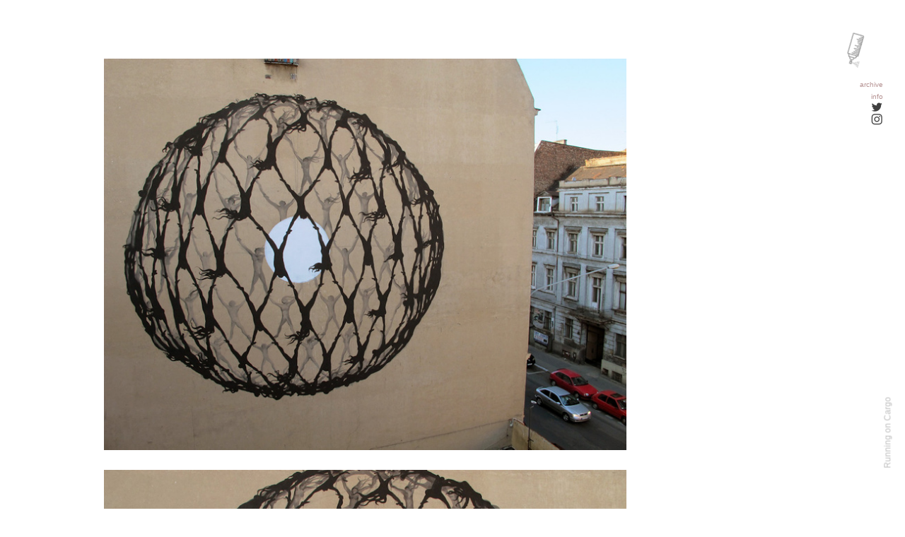

--- FILE ---
content_type: text/html; charset=UTF-8
request_url: https://unurth.com/Sam3-Poznan-Poland
body_size: 33706
content:
<!DOCTYPE html>
<!-- 

        Running on cargo.site

-->
<html lang="en" data-predefined-style="true" data-css-presets="true" data-css-preset data-typography-preset>
	<head>
<script>
				var __cargo_context__ = 'live';
				var __cargo_js_ver__ = 'c=2432392983';
				var __cargo_maint__ = false;
				
				
			</script>
					<meta http-equiv="X-UA-Compatible" content="IE=edge,chrome=1">
		<meta http-equiv="Content-Type" content="text/html; charset=utf-8">
		<meta name="viewport" content="initial-scale=1.0, maximum-scale=1.0, user-scalable=no">
		
			<meta name="robots" content="index,follow">
		<title>Sam3, Poznan, Poland — unurth</title>
		<meta name="description" content="Sam3 dedicated this to the Spanish Revolution. It was done as part of the Outer Spaces festival. See more by Sam3. artist:...">
				<meta name="twitter:card" content="summary_large_image">
		<meta name="twitter:title" content="Sam3, Poznan, Poland — unurth">
		<meta name="twitter:description" content="Sam3 dedicated this to the Spanish Revolution. It was done as part of the Outer Spaces festival. See more by Sam3. artist:...">
		<meta name="twitter:image" content="https://freight.cargo.site/w/900/i/e6d336fad78a8fdd802897a9ec49074be46e90edb7ee0e2b096c37f1bdcb98c1/Sam3_Poland_May11_6_o.jpg">
		<meta property="og:locale" content="en_US">
		<meta property="og:title" content="Sam3, Poznan, Poland — unurth">
		<meta property="og:description" content="Sam3 dedicated this to the Spanish Revolution. It was done as part of the Outer Spaces festival. See more by Sam3. artist:...">
		<meta property="og:url" content="https://unurth.com/Sam3-Poznan-Poland">
		<meta property="og:image" content="https://freight.cargo.site/w/900/i/e6d336fad78a8fdd802897a9ec49074be46e90edb7ee0e2b096c37f1bdcb98c1/Sam3_Poland_May11_6_o.jpg">
		<meta property="og:type" content="website">

		<link rel="preconnect" href="https://static.cargo.site" crossorigin>
		<link rel="preconnect" href="https://freight.cargo.site" crossorigin>
				<link rel="preconnect" href="https://type.cargo.site" crossorigin>

		<!--<link rel="preload" href="https://static.cargo.site/assets/social/IconFont-Regular-0.9.3.woff2" as="font" type="font/woff" crossorigin>-->

		<meta name="Unurth - street art" content="Art on the streets from around the world.">

		<link href="https://static.cargo.site/favicon/favicon.ico" rel="shortcut icon">
		<link href="https://unurth.com/rss" rel="alternate" type="application/rss+xml" title="unurth feed">

		<link href="https://unurth.com/stylesheet?c=2432392983&1649274524" id="member_stylesheet" rel="stylesheet" type="text/css" />
<style id="">@font-face{font-family:Icons;src:url(https://static.cargo.site/assets/social/IconFont-Regular-0.9.3.woff2);unicode-range:U+E000-E15C,U+F0000,U+FE0E}@font-face{font-family:Icons;src:url(https://static.cargo.site/assets/social/IconFont-Regular-0.9.3.woff2);font-weight:240;unicode-range:U+E000-E15C,U+F0000,U+FE0E}@font-face{font-family:Icons;src:url(https://static.cargo.site/assets/social/IconFont-Regular-0.9.3.woff2);unicode-range:U+E000-E15C,U+F0000,U+FE0E;font-weight:400}@font-face{font-family:Icons;src:url(https://static.cargo.site/assets/social/IconFont-Regular-0.9.3.woff2);unicode-range:U+E000-E15C,U+F0000,U+FE0E;font-weight:600}@font-face{font-family:Icons;src:url(https://static.cargo.site/assets/social/IconFont-Regular-0.9.3.woff2);unicode-range:U+E000-E15C,U+F0000,U+FE0E;font-weight:800}@font-face{font-family:Icons;src:url(https://static.cargo.site/assets/social/IconFont-Regular-0.9.3.woff2);unicode-range:U+E000-E15C,U+F0000,U+FE0E;font-style:italic}@font-face{font-family:Icons;src:url(https://static.cargo.site/assets/social/IconFont-Regular-0.9.3.woff2);unicode-range:U+E000-E15C,U+F0000,U+FE0E;font-weight:200;font-style:italic}@font-face{font-family:Icons;src:url(https://static.cargo.site/assets/social/IconFont-Regular-0.9.3.woff2);unicode-range:U+E000-E15C,U+F0000,U+FE0E;font-weight:400;font-style:italic}@font-face{font-family:Icons;src:url(https://static.cargo.site/assets/social/IconFont-Regular-0.9.3.woff2);unicode-range:U+E000-E15C,U+F0000,U+FE0E;font-weight:600;font-style:italic}@font-face{font-family:Icons;src:url(https://static.cargo.site/assets/social/IconFont-Regular-0.9.3.woff2);unicode-range:U+E000-E15C,U+F0000,U+FE0E;font-weight:800;font-style:italic}body.iconfont-loading,body.iconfont-loading *{color:transparent!important}body{-moz-osx-font-smoothing:grayscale;-webkit-font-smoothing:antialiased;-webkit-text-size-adjust:none}body.no-scroll{overflow:hidden}/*!
 * Content
 */.page{word-wrap:break-word}:focus{outline:0}.pointer-events-none{pointer-events:none}.pointer-events-auto{pointer-events:auto}.pointer-events-none .page_content .audio-player,.pointer-events-none .page_content .shop_product,.pointer-events-none .page_content a,.pointer-events-none .page_content audio,.pointer-events-none .page_content button,.pointer-events-none .page_content details,.pointer-events-none .page_content iframe,.pointer-events-none .page_content img,.pointer-events-none .page_content input,.pointer-events-none .page_content video{pointer-events:auto}.pointer-events-none .page_content *>a,.pointer-events-none .page_content>a{position:relative}s *{text-transform:inherit}#toolset{position:fixed;bottom:10px;right:10px;z-index:8}.mobile #toolset,.template_site_inframe #toolset{display:none}#toolset a{display:block;height:24px;width:24px;margin:0;padding:0;text-decoration:none;background:rgba(0,0,0,.2)}#toolset a:hover{background:rgba(0,0,0,.8)}[data-adminview] #toolset a,[data-adminview] #toolset_admin a{background:rgba(0,0,0,.04);pointer-events:none;cursor:default}#toolset_admin a:active{background:rgba(0,0,0,.7)}#toolset_admin a svg>*{transform:scale(1.1) translate(0,-.5px);transform-origin:50% 50%}#toolset_admin a svg{pointer-events:none;width:100%!important;height:auto!important}#following-container{overflow:auto;-webkit-overflow-scrolling:touch}#following-container iframe{height:100%;width:100%;position:absolute;top:0;left:0;right:0;bottom:0}:root{--following-width:-400px;--following-animation-duration:450ms}@keyframes following-open{0%{transform:translateX(0)}100%{transform:translateX(var(--following-width))}}@keyframes following-open-inverse{0%{transform:translateX(0)}100%{transform:translateX(calc(-1 * var(--following-width)))}}@keyframes following-close{0%{transform:translateX(var(--following-width))}100%{transform:translateX(0)}}@keyframes following-close-inverse{0%{transform:translateX(calc(-1 * var(--following-width)))}100%{transform:translateX(0)}}body.animate-left{animation:following-open var(--following-animation-duration);animation-fill-mode:both;animation-timing-function:cubic-bezier(.24,1,.29,1)}#following-container.animate-left{animation:following-close-inverse var(--following-animation-duration);animation-fill-mode:both;animation-timing-function:cubic-bezier(.24,1,.29,1)}#following-container.animate-left #following-frame{animation:following-close var(--following-animation-duration);animation-fill-mode:both;animation-timing-function:cubic-bezier(.24,1,.29,1)}body.animate-right{animation:following-close var(--following-animation-duration);animation-fill-mode:both;animation-timing-function:cubic-bezier(.24,1,.29,1)}#following-container.animate-right{animation:following-open-inverse var(--following-animation-duration);animation-fill-mode:both;animation-timing-function:cubic-bezier(.24,1,.29,1)}#following-container.animate-right #following-frame{animation:following-open var(--following-animation-duration);animation-fill-mode:both;animation-timing-function:cubic-bezier(.24,1,.29,1)}.slick-slider{position:relative;display:block;-moz-box-sizing:border-box;box-sizing:border-box;-webkit-user-select:none;-moz-user-select:none;-ms-user-select:none;user-select:none;-webkit-touch-callout:none;-khtml-user-select:none;-ms-touch-action:pan-y;touch-action:pan-y;-webkit-tap-highlight-color:transparent}.slick-list{position:relative;display:block;overflow:hidden;margin:0;padding:0}.slick-list:focus{outline:0}.slick-list.dragging{cursor:pointer;cursor:hand}.slick-slider .slick-list,.slick-slider .slick-track{transform:translate3d(0,0,0);will-change:transform}.slick-track{position:relative;top:0;left:0;display:block}.slick-track:after,.slick-track:before{display:table;content:'';width:1px;height:1px;margin-top:-1px;margin-left:-1px}.slick-track:after{clear:both}.slick-loading .slick-track{visibility:hidden}.slick-slide{display:none;float:left;height:100%;min-height:1px}[dir=rtl] .slick-slide{float:right}.content .slick-slide img{display:inline-block}.content .slick-slide img:not(.image-zoom){cursor:pointer}.content .scrub .slick-list,.content .scrub .slick-slide img:not(.image-zoom){cursor:ew-resize}body.slideshow-scrub-dragging *{cursor:ew-resize!important}.content .slick-slide img:not([src]),.content .slick-slide img[src='']{width:100%;height:auto}.slick-slide.slick-loading img{display:none}.slick-slide.dragging img{pointer-events:none}.slick-initialized .slick-slide{display:block}.slick-loading .slick-slide{visibility:hidden}.slick-vertical .slick-slide{display:block;height:auto;border:1px solid transparent}.slick-arrow.slick-hidden{display:none}.slick-arrow{position:absolute;z-index:9;width:0;top:0;height:100%;cursor:pointer;will-change:opacity;-webkit-transition:opacity 333ms cubic-bezier(.4,0,.22,1);transition:opacity 333ms cubic-bezier(.4,0,.22,1)}.slick-arrow.hidden{opacity:0}.slick-arrow svg{position:absolute;width:36px;height:36px;top:0;left:0;right:0;bottom:0;margin:auto;transform:translate(.25px,.25px)}.slick-arrow svg.right-arrow{transform:translate(.25px,.25px) scaleX(-1)}.slick-arrow svg:active{opacity:.75}.slick-arrow svg .arrow-shape{fill:none!important;stroke:#fff;stroke-linecap:square}.slick-arrow svg .arrow-outline{fill:none!important;stroke-width:2.5px;stroke:rgba(0,0,0,.6);stroke-linecap:square}.slick-arrow.slick-next{right:0;text-align:right}.slick-next svg,.wallpaper-navigation .slick-next svg{margin-right:10px}.mobile .slick-next svg{margin-right:10px}.slick-arrow.slick-prev{text-align:left}.slick-prev svg,.wallpaper-navigation .slick-prev svg{margin-left:10px}.mobile .slick-prev svg{margin-left:10px}.loading_animation{display:none;vertical-align:middle;z-index:15;line-height:0;pointer-events:none;border-radius:100%}.loading_animation.hidden{display:none}.loading_animation.pulsing{opacity:0;display:inline-block;animation-delay:.1s;-webkit-animation-delay:.1s;-moz-animation-delay:.1s;animation-duration:12s;animation-iteration-count:infinite;animation:fade-pulse-in .5s ease-in-out;-moz-animation:fade-pulse-in .5s ease-in-out;-webkit-animation:fade-pulse-in .5s ease-in-out;-webkit-animation-fill-mode:forwards;-moz-animation-fill-mode:forwards;animation-fill-mode:forwards}.loading_animation.pulsing.no-delay{animation-delay:0s;-webkit-animation-delay:0s;-moz-animation-delay:0s}.loading_animation div{border-radius:100%}.loading_animation div svg{max-width:100%;height:auto}.loading_animation div,.loading_animation div svg{width:20px;height:20px}.loading_animation.full-width svg{width:100%;height:auto}.loading_animation.full-width.big svg{width:100px;height:100px}.loading_animation div svg>*{fill:#ccc}.loading_animation div{-webkit-animation:spin-loading 12s ease-out;-webkit-animation-iteration-count:infinite;-moz-animation:spin-loading 12s ease-out;-moz-animation-iteration-count:infinite;animation:spin-loading 12s ease-out;animation-iteration-count:infinite}.loading_animation.hidden{display:none}[data-backdrop] .loading_animation{position:absolute;top:15px;left:15px;z-index:99}.loading_animation.position-absolute.middle{top:calc(50% - 10px);left:calc(50% - 10px)}.loading_animation.position-absolute.topleft{top:0;left:0}.loading_animation.position-absolute.middleright{top:calc(50% - 10px);right:1rem}.loading_animation.position-absolute.middleleft{top:calc(50% - 10px);left:1rem}.loading_animation.gray div svg>*{fill:#999}.loading_animation.gray-dark div svg>*{fill:#666}.loading_animation.gray-darker div svg>*{fill:#555}.loading_animation.gray-light div svg>*{fill:#ccc}.loading_animation.white div svg>*{fill:rgba(255,255,255,.85)}.loading_animation.blue div svg>*{fill:#698fff}.loading_animation.inline{display:inline-block;margin-bottom:.5ex}.loading_animation.inline.left{margin-right:.5ex}@-webkit-keyframes fade-pulse-in{0%{opacity:0}50%{opacity:.5}100%{opacity:1}}@-moz-keyframes fade-pulse-in{0%{opacity:0}50%{opacity:.5}100%{opacity:1}}@keyframes fade-pulse-in{0%{opacity:0}50%{opacity:.5}100%{opacity:1}}@-webkit-keyframes pulsate{0%{opacity:1}50%{opacity:0}100%{opacity:1}}@-moz-keyframes pulsate{0%{opacity:1}50%{opacity:0}100%{opacity:1}}@keyframes pulsate{0%{opacity:1}50%{opacity:0}100%{opacity:1}}@-webkit-keyframes spin-loading{0%{transform:rotate(0)}9%{transform:rotate(1050deg)}18%{transform:rotate(-1090deg)}20%{transform:rotate(-1080deg)}23%{transform:rotate(-1080deg)}28%{transform:rotate(-1095deg)}29%{transform:rotate(-1065deg)}34%{transform:rotate(-1080deg)}35%{transform:rotate(-1050deg)}40%{transform:rotate(-1065deg)}41%{transform:rotate(-1035deg)}44%{transform:rotate(-1035deg)}47%{transform:rotate(-2160deg)}50%{transform:rotate(-2160deg)}56%{transform:rotate(45deg)}60%{transform:rotate(45deg)}80%{transform:rotate(6120deg)}100%{transform:rotate(0)}}@keyframes spin-loading{0%{transform:rotate(0)}9%{transform:rotate(1050deg)}18%{transform:rotate(-1090deg)}20%{transform:rotate(-1080deg)}23%{transform:rotate(-1080deg)}28%{transform:rotate(-1095deg)}29%{transform:rotate(-1065deg)}34%{transform:rotate(-1080deg)}35%{transform:rotate(-1050deg)}40%{transform:rotate(-1065deg)}41%{transform:rotate(-1035deg)}44%{transform:rotate(-1035deg)}47%{transform:rotate(-2160deg)}50%{transform:rotate(-2160deg)}56%{transform:rotate(45deg)}60%{transform:rotate(45deg)}80%{transform:rotate(6120deg)}100%{transform:rotate(0)}}[grid-row]{align-items:flex-start;box-sizing:border-box;display:-webkit-box;display:-webkit-flex;display:-ms-flexbox;display:flex;-webkit-flex-wrap:wrap;-ms-flex-wrap:wrap;flex-wrap:wrap}[grid-col]{box-sizing:border-box}[grid-row] [grid-col].empty:after{content:"\0000A0";cursor:text}body.mobile[data-adminview=content-editproject] [grid-row] [grid-col].empty:after{display:none}[grid-col=auto]{-webkit-box-flex:1;-webkit-flex:1;-ms-flex:1;flex:1}[grid-col=x12]{width:100%}[grid-col=x11]{width:50%}[grid-col=x10]{width:33.33%}[grid-col=x9]{width:25%}[grid-col=x8]{width:20%}[grid-col=x7]{width:16.666666667%}[grid-col=x6]{width:14.285714286%}[grid-col=x5]{width:12.5%}[grid-col=x4]{width:11.111111111%}[grid-col=x3]{width:10%}[grid-col=x2]{width:9.090909091%}[grid-col=x1]{width:8.333333333%}[grid-col="1"]{width:8.33333%}[grid-col="2"]{width:16.66667%}[grid-col="3"]{width:25%}[grid-col="4"]{width:33.33333%}[grid-col="5"]{width:41.66667%}[grid-col="6"]{width:50%}[grid-col="7"]{width:58.33333%}[grid-col="8"]{width:66.66667%}[grid-col="9"]{width:75%}[grid-col="10"]{width:83.33333%}[grid-col="11"]{width:91.66667%}[grid-col="12"]{width:100%}body.mobile [grid-responsive] [grid-col]{width:100%;-webkit-box-flex:none;-webkit-flex:none;-ms-flex:none;flex:none}[data-ce-host=true][contenteditable=true] [grid-pad]{pointer-events:none}[data-ce-host=true][contenteditable=true] [grid-pad]>*{pointer-events:auto}[grid-pad="0"]{padding:0}[grid-pad="0.25"]{padding:.125rem}[grid-pad="0.5"]{padding:.25rem}[grid-pad="0.75"]{padding:.375rem}[grid-pad="1"]{padding:.5rem}[grid-pad="1.25"]{padding:.625rem}[grid-pad="1.5"]{padding:.75rem}[grid-pad="1.75"]{padding:.875rem}[grid-pad="2"]{padding:1rem}[grid-pad="2.5"]{padding:1.25rem}[grid-pad="3"]{padding:1.5rem}[grid-pad="3.5"]{padding:1.75rem}[grid-pad="4"]{padding:2rem}[grid-pad="5"]{padding:2.5rem}[grid-pad="6"]{padding:3rem}[grid-pad="7"]{padding:3.5rem}[grid-pad="8"]{padding:4rem}[grid-pad="9"]{padding:4.5rem}[grid-pad="10"]{padding:5rem}[grid-gutter="0"]{margin:0}[grid-gutter="0.5"]{margin:-.25rem}[grid-gutter="1"]{margin:-.5rem}[grid-gutter="1.5"]{margin:-.75rem}[grid-gutter="2"]{margin:-1rem}[grid-gutter="2.5"]{margin:-1.25rem}[grid-gutter="3"]{margin:-1.5rem}[grid-gutter="3.5"]{margin:-1.75rem}[grid-gutter="4"]{margin:-2rem}[grid-gutter="5"]{margin:-2.5rem}[grid-gutter="6"]{margin:-3rem}[grid-gutter="7"]{margin:-3.5rem}[grid-gutter="8"]{margin:-4rem}[grid-gutter="10"]{margin:-5rem}[grid-gutter="12"]{margin:-6rem}[grid-gutter="14"]{margin:-7rem}[grid-gutter="16"]{margin:-8rem}[grid-gutter="18"]{margin:-9rem}[grid-gutter="20"]{margin:-10rem}small{max-width:100%;text-decoration:inherit}img:not([src]),img[src='']{outline:1px solid rgba(177,177,177,.4);outline-offset:-1px;content:url([data-uri])}img.image-zoom{cursor:-webkit-zoom-in;cursor:-moz-zoom-in;cursor:zoom-in}#imprimatur{color:#333;font-size:10px;font-family:-apple-system,BlinkMacSystemFont,"Segoe UI",Roboto,Oxygen,Ubuntu,Cantarell,"Open Sans","Helvetica Neue",sans-serif,"Sans Serif",Icons;/*!System*/position:fixed;opacity:.3;right:-28px;bottom:160px;transform:rotate(270deg);-ms-transform:rotate(270deg);-webkit-transform:rotate(270deg);z-index:8;text-transform:uppercase;color:#999;opacity:.5;padding-bottom:2px;text-decoration:none}.mobile #imprimatur{display:none}bodycopy cargo-link a{font-family:-apple-system,BlinkMacSystemFont,"Segoe UI",Roboto,Oxygen,Ubuntu,Cantarell,"Open Sans","Helvetica Neue",sans-serif,"Sans Serif",Icons;/*!System*/font-size:12px;font-style:normal;font-weight:400;transform:rotate(270deg);text-decoration:none;position:fixed!important;right:-27px;bottom:100px;text-decoration:none;letter-spacing:normal;background:0 0;border:0;border-bottom:0;outline:0}/*! PhotoSwipe Default UI CSS by Dmitry Semenov | photoswipe.com | MIT license */.pswp--has_mouse .pswp__button--arrow--left,.pswp--has_mouse .pswp__button--arrow--right,.pswp__ui{visibility:visible}.pswp--minimal--dark .pswp__top-bar,.pswp__button{background:0 0}.pswp,.pswp__bg,.pswp__container,.pswp__img--placeholder,.pswp__zoom-wrap,.quick-view-navigation{-webkit-backface-visibility:hidden}.pswp__button{cursor:pointer;opacity:1;-webkit-appearance:none;transition:opacity .2s;-webkit-box-shadow:none;box-shadow:none}.pswp__button-close>svg{top:10px;right:10px;margin-left:auto}.pswp--touch .quick-view-navigation{display:none}.pswp__ui{-webkit-font-smoothing:auto;opacity:1;z-index:1550}.quick-view-navigation{will-change:opacity;-webkit-transition:opacity 333ms cubic-bezier(.4,0,.22,1);transition:opacity 333ms cubic-bezier(.4,0,.22,1)}.quick-view-navigation .pswp__group .pswp__button{pointer-events:auto}.pswp__button>svg{position:absolute;width:36px;height:36px}.quick-view-navigation .pswp__group:active svg{opacity:.75}.pswp__button svg .shape-shape{fill:#fff}.pswp__button svg .shape-outline{fill:#000}.pswp__button-prev>svg{top:0;bottom:0;left:10px;margin:auto}.pswp__button-next>svg{top:0;bottom:0;right:10px;margin:auto}.quick-view-navigation .pswp__group .pswp__button-prev{position:absolute;left:0;top:0;width:0;height:100%}.quick-view-navigation .pswp__group .pswp__button-next{position:absolute;right:0;top:0;width:0;height:100%}.quick-view-navigation .close-button,.quick-view-navigation .left-arrow,.quick-view-navigation .right-arrow{transform:translate(.25px,.25px)}.quick-view-navigation .right-arrow{transform:translate(.25px,.25px) scaleX(-1)}.pswp__button svg .shape-outline{fill:transparent!important;stroke:#000;stroke-width:2.5px;stroke-linecap:square}.pswp__button svg .shape-shape{fill:transparent!important;stroke:#fff;stroke-width:1.5px;stroke-linecap:square}.pswp__bg,.pswp__scroll-wrap,.pswp__zoom-wrap{width:100%;position:absolute}.quick-view-navigation .pswp__group .pswp__button-close{margin:0}.pswp__container,.pswp__item,.pswp__zoom-wrap{right:0;bottom:0;top:0;position:absolute;left:0}.pswp__ui--hidden .pswp__button{opacity:.001}.pswp__ui--hidden .pswp__button,.pswp__ui--hidden .pswp__button *{pointer-events:none}.pswp .pswp__ui.pswp__ui--displaynone{display:none}.pswp__element--disabled{display:none!important}/*! PhotoSwipe main CSS by Dmitry Semenov | photoswipe.com | MIT license */.pswp{position:fixed;display:none;height:100%;width:100%;top:0;left:0;right:0;bottom:0;margin:auto;-ms-touch-action:none;touch-action:none;z-index:9999999;-webkit-text-size-adjust:100%;line-height:initial;letter-spacing:initial;outline:0}.pswp img{max-width:none}.pswp--zoom-disabled .pswp__img{cursor:default!important}.pswp--animate_opacity{opacity:.001;will-change:opacity;-webkit-transition:opacity 333ms cubic-bezier(.4,0,.22,1);transition:opacity 333ms cubic-bezier(.4,0,.22,1)}.pswp--open{display:block}.pswp--zoom-allowed .pswp__img{cursor:-webkit-zoom-in;cursor:-moz-zoom-in;cursor:zoom-in}.pswp--zoomed-in .pswp__img{cursor:-webkit-grab;cursor:-moz-grab;cursor:grab}.pswp--dragging .pswp__img{cursor:-webkit-grabbing;cursor:-moz-grabbing;cursor:grabbing}.pswp__bg{left:0;top:0;height:100%;opacity:0;transform:translateZ(0);will-change:opacity}.pswp__scroll-wrap{left:0;top:0;height:100%}.pswp__container,.pswp__zoom-wrap{-ms-touch-action:none;touch-action:none}.pswp__container,.pswp__img{-webkit-user-select:none;-moz-user-select:none;-ms-user-select:none;user-select:none;-webkit-tap-highlight-color:transparent;-webkit-touch-callout:none}.pswp__zoom-wrap{-webkit-transform-origin:left top;-ms-transform-origin:left top;transform-origin:left top;-webkit-transition:-webkit-transform 222ms cubic-bezier(.4,0,.22,1);transition:transform 222ms cubic-bezier(.4,0,.22,1)}.pswp__bg{-webkit-transition:opacity 222ms cubic-bezier(.4,0,.22,1);transition:opacity 222ms cubic-bezier(.4,0,.22,1)}.pswp--animated-in .pswp__bg,.pswp--animated-in .pswp__zoom-wrap{-webkit-transition:none;transition:none}.pswp--hide-overflow .pswp__scroll-wrap,.pswp--hide-overflow.pswp{overflow:hidden}.pswp__img{position:absolute;width:auto;height:auto;top:0;left:0}.pswp__img--placeholder--blank{background:#222}.pswp--ie .pswp__img{width:100%!important;height:auto!important;left:0;top:0}.pswp__ui--idle{opacity:0}.pswp__error-msg{position:absolute;left:0;top:50%;width:100%;text-align:center;font-size:14px;line-height:16px;margin-top:-8px;color:#ccc}.pswp__error-msg a{color:#ccc;text-decoration:underline}.pswp__error-msg{font-family:-apple-system,BlinkMacSystemFont,"Segoe UI",Roboto,Oxygen,Ubuntu,Cantarell,"Open Sans","Helvetica Neue",sans-serif}.quick-view.mouse-down .iframe-item{pointer-events:none!important}.quick-view-caption-positioner{pointer-events:none;width:100%;height:100%}.quick-view-caption-wrapper{margin:auto;position:absolute;bottom:0;left:0;right:0}.quick-view-horizontal-align-left .quick-view-caption-wrapper{margin-left:0}.quick-view-horizontal-align-right .quick-view-caption-wrapper{margin-right:0}[data-quick-view-caption]{transition:.1s opacity ease-in-out;position:absolute;bottom:0;left:0;right:0}.quick-view-horizontal-align-left [data-quick-view-caption]{text-align:left}.quick-view-horizontal-align-right [data-quick-view-caption]{text-align:right}.quick-view-caption{transition:.1s opacity ease-in-out}.quick-view-caption>*{display:inline-block}.quick-view-caption *{pointer-events:auto}.quick-view-caption.hidden{opacity:0}.shop_product .dropdown_wrapper{flex:0 0 100%;position:relative}.shop_product select{appearance:none;-moz-appearance:none;-webkit-appearance:none;outline:0;-webkit-font-smoothing:antialiased;-moz-osx-font-smoothing:grayscale;cursor:pointer;border-radius:0;white-space:nowrap;overflow:hidden!important;text-overflow:ellipsis}.shop_product select.dropdown::-ms-expand{display:none}.shop_product a{cursor:pointer;border-bottom:none;text-decoration:none}.shop_product a.out-of-stock{pointer-events:none}body.audio-player-dragging *{cursor:ew-resize!important}.audio-player{display:inline-flex;flex:1 0 calc(100% - 2px);width:calc(100% - 2px)}.audio-player .button{height:100%;flex:0 0 3.3rem;display:flex}.audio-player .separator{left:3.3rem;height:100%}.audio-player .buffer{width:0%;height:100%;transition:left .3s linear,width .3s linear}.audio-player.seeking .buffer{transition:left 0s,width 0s}.audio-player.seeking{user-select:none;-webkit-user-select:none;cursor:ew-resize}.audio-player.seeking *{user-select:none;-webkit-user-select:none;cursor:ew-resize}.audio-player .bar{overflow:hidden;display:flex;justify-content:space-between;align-content:center;flex-grow:1}.audio-player .progress{width:0%;height:100%;transition:width .3s linear}.audio-player.seeking .progress{transition:width 0s}.audio-player .pause,.audio-player .play{cursor:pointer;height:100%}.audio-player .note-icon{margin:auto 0;order:2;flex:0 1 auto}.audio-player .title{white-space:nowrap;overflow:hidden;text-overflow:ellipsis;pointer-events:none;user-select:none;padding:.5rem 0 .5rem 1rem;margin:auto auto auto 0;flex:0 3 auto;min-width:0;width:100%}.audio-player .total-time{flex:0 1 auto;margin:auto 0}.audio-player .current-time,.audio-player .play-text{flex:0 1 auto;margin:auto 0}.audio-player .stream-anim{user-select:none;margin:auto auto auto 0}.audio-player .stream-anim span{display:inline-block}.audio-player .buffer,.audio-player .current-time,.audio-player .note-svg,.audio-player .play-text,.audio-player .separator,.audio-player .total-time{user-select:none;pointer-events:none}.audio-player .buffer,.audio-player .play-text,.audio-player .progress{position:absolute}.audio-player,.audio-player .bar,.audio-player .button,.audio-player .current-time,.audio-player .note-icon,.audio-player .pause,.audio-player .play,.audio-player .total-time{position:relative}body.mobile .audio-player,body.mobile .audio-player *{-webkit-touch-callout:none}#standalone-admin-frame{border:0;width:400px;position:absolute;right:0;top:0;height:100vh;z-index:99}body[standalone-admin=true] #standalone-admin-frame{transform:translate(0,0)}body[standalone-admin=true] .main_container{width:calc(100% - 400px)}body[standalone-admin=false] #standalone-admin-frame{transform:translate(100%,0)}body[standalone-admin=false] .main_container{width:100%}.toggle_standaloneAdmin{position:fixed;top:0;right:400px;height:40px;width:40px;z-index:999;cursor:pointer;background-color:rgba(0,0,0,.4)}.toggle_standaloneAdmin:active{opacity:.7}body[standalone-admin=false] .toggle_standaloneAdmin{right:0}.toggle_standaloneAdmin *{color:#fff;fill:#fff}.toggle_standaloneAdmin svg{padding:6px;width:100%;height:100%;opacity:.85}body[standalone-admin=false] .toggle_standaloneAdmin #close,body[standalone-admin=true] .toggle_standaloneAdmin #backdropsettings{display:none}.toggle_standaloneAdmin>div{width:100%;height:100%}#admin_toggle_button{position:fixed;top:50%;transform:translate(0,-50%);right:400px;height:36px;width:12px;z-index:999;cursor:pointer;background-color:rgba(0,0,0,.09);padding-left:2px;margin-right:5px}#admin_toggle_button .bar{content:'';background:rgba(0,0,0,.09);position:fixed;width:5px;bottom:0;top:0;z-index:10}#admin_toggle_button:active{background:rgba(0,0,0,.065)}#admin_toggle_button *{color:#fff;fill:#fff}#admin_toggle_button svg{padding:0;width:16px;height:36px;margin-left:1px;opacity:1}#admin_toggle_button svg *{fill:#fff;opacity:1}#admin_toggle_button[data-state=closed] .toggle_admin_close{display:none}#admin_toggle_button[data-state=closed],#admin_toggle_button[data-state=closed] .toggle_admin_open{width:20px;cursor:pointer;margin:0}#admin_toggle_button[data-state=closed] svg{margin-left:2px}#admin_toggle_button[data-state=open] .toggle_admin_open{display:none}select,select *{text-rendering:auto!important}b b{font-weight:inherit}*{-webkit-box-sizing:border-box;-moz-box-sizing:border-box;box-sizing:border-box}customhtml>*{position:relative;z-index:10}body,html{min-height:100vh;margin:0;padding:0}html{touch-action:manipulation;position:relative;background-color:#fff}.main_container{min-height:100vh;width:100%;overflow:hidden}.container{display:-webkit-box;display:-webkit-flex;display:-moz-box;display:-ms-flexbox;display:flex;-webkit-flex-wrap:wrap;-moz-flex-wrap:wrap;-ms-flex-wrap:wrap;flex-wrap:wrap;max-width:100%;width:100%;overflow:visible}.container{align-items:flex-start;-webkit-align-items:flex-start}.page{z-index:2}.page ul li>text-limit{display:block}.content,.content_container,.pinned{-webkit-flex:1 0 auto;-moz-flex:1 0 auto;-ms-flex:1 0 auto;flex:1 0 auto;max-width:100%}.content_container{width:100%}.content_container.full_height{min-height:100vh}.page_background{position:absolute;top:0;left:0;width:100%;height:100%}.page_container{position:relative;overflow:visible;width:100%}.backdrop{position:absolute;top:0;z-index:1;width:100%;height:100%;max-height:100vh}.backdrop>div{position:absolute;top:0;left:0;width:100%;height:100%;-webkit-backface-visibility:hidden;backface-visibility:hidden;transform:translate3d(0,0,0);contain:strict}[data-backdrop].backdrop>div[data-overflowing]{max-height:100vh;position:absolute;top:0;left:0}body.mobile [split-responsive]{display:flex;flex-direction:column}body.mobile [split-responsive] .container{width:100%;order:2}body.mobile [split-responsive] .backdrop{position:relative;height:50vh;width:100%;order:1}body.mobile [split-responsive] [data-auxiliary].backdrop{position:absolute;height:50vh;width:100%;order:1}.page{position:relative;z-index:2}img[data-align=left]{float:left}img[data-align=right]{float:right}[data-rotation]{transform-origin:center center}.content .page_content:not([contenteditable=true]) [data-draggable]{pointer-events:auto!important;backface-visibility:hidden}.preserve-3d{-moz-transform-style:preserve-3d;transform-style:preserve-3d}.content .page_content:not([contenteditable=true]) [data-draggable] iframe{pointer-events:none!important}.dragging-active iframe{pointer-events:none!important}.content .page_content:not([contenteditable=true]) [data-draggable]:active{opacity:1}.content .scroll-transition-fade{transition:transform 1s ease-in-out,opacity .8s ease-in-out}.content .scroll-transition-fade.below-viewport{opacity:0;transform:translateY(40px)}.mobile.full_width .page_container:not([split-layout]) .container_width{width:100%}[data-view=pinned_bottom] .bottom_pin_invisibility{visibility:hidden}.pinned{position:relative;width:100%}.pinned .page_container.accommodate:not(.fixed):not(.overlay){z-index:2}.pinned .page_container.overlay{position:absolute;z-index:4}.pinned .page_container.overlay.fixed{position:fixed}.pinned .page_container.overlay.fixed .page{max-height:100vh;-webkit-overflow-scrolling:touch}.pinned .page_container.overlay.fixed .page.allow-scroll{overflow-y:auto;overflow-x:hidden}.pinned .page_container.overlay.fixed .page.allow-scroll{align-items:flex-start;-webkit-align-items:flex-start}.pinned .page_container .page.allow-scroll::-webkit-scrollbar{width:0;background:0 0;display:none}.pinned.pinned_top .page_container.overlay{left:0;top:0}.pinned.pinned_bottom .page_container.overlay{left:0;bottom:0}div[data-container=set]:empty{margin-top:1px}.thumbnails{position:relative;z-index:1}[thumbnails=grid]{align-items:baseline}[thumbnails=justify] .thumbnail{box-sizing:content-box}[thumbnails][data-padding-zero] .thumbnail{margin-bottom:-1px}[thumbnails=montessori] .thumbnail{pointer-events:auto;position:absolute}[thumbnails] .thumbnail>a{display:block;text-decoration:none}[thumbnails=montessori]{height:0}[thumbnails][data-resizing],[thumbnails][data-resizing] *{cursor:nwse-resize}[thumbnails] .thumbnail .resize-handle{cursor:nwse-resize;width:26px;height:26px;padding:5px;position:absolute;opacity:.75;right:-1px;bottom:-1px;z-index:100}[thumbnails][data-resizing] .resize-handle{display:none}[thumbnails] .thumbnail .resize-handle svg{position:absolute;top:0;left:0}[thumbnails] .thumbnail .resize-handle:hover{opacity:1}[data-can-move].thumbnail .resize-handle svg .resize_path_outline{fill:#fff}[data-can-move].thumbnail .resize-handle svg .resize_path{fill:#000}[thumbnails=montessori] .thumbnail_sizer{height:0;width:100%;position:relative;padding-bottom:100%;pointer-events:none}[thumbnails] .thumbnail img{display:block;min-height:3px;margin-bottom:0}[thumbnails] .thumbnail img:not([src]),img[src=""]{margin:0!important;width:100%;min-height:3px;height:100%!important;position:absolute}[aspect-ratio="1x1"].thumb_image{height:0;padding-bottom:100%;overflow:hidden}[aspect-ratio="4x3"].thumb_image{height:0;padding-bottom:75%;overflow:hidden}[aspect-ratio="16x9"].thumb_image{height:0;padding-bottom:56.25%;overflow:hidden}[thumbnails] .thumb_image{width:100%;position:relative}[thumbnails][thumbnail-vertical-align=top]{align-items:flex-start}[thumbnails][thumbnail-vertical-align=middle]{align-items:center}[thumbnails][thumbnail-vertical-align=bottom]{align-items:baseline}[thumbnails][thumbnail-horizontal-align=left]{justify-content:flex-start}[thumbnails][thumbnail-horizontal-align=middle]{justify-content:center}[thumbnails][thumbnail-horizontal-align=right]{justify-content:flex-end}.thumb_image.default_image>svg{position:absolute;top:0;left:0;bottom:0;right:0;width:100%;height:100%}.thumb_image.default_image{outline:1px solid #ccc;outline-offset:-1px;position:relative}.mobile.full_width [data-view=Thumbnail] .thumbnails_width{width:100%}.content [data-draggable] a:active,.content [data-draggable] img:active{opacity:initial}.content .draggable-dragging{opacity:initial}[data-draggable].draggable_visible{visibility:visible}[data-draggable].draggable_hidden{visibility:hidden}.gallery_card [data-draggable],.marquee [data-draggable]{visibility:inherit}[data-draggable]{visibility:visible;background-color:rgba(0,0,0,.003)}#site_menu_panel_container .image-gallery:not(.initialized){height:0;padding-bottom:100%;min-height:initial}.image-gallery:not(.initialized){min-height:100vh;visibility:hidden;width:100%}.image-gallery .gallery_card img{display:block;width:100%;height:auto}.image-gallery .gallery_card{transform-origin:center}.image-gallery .gallery_card.dragging{opacity:.1;transform:initial!important}.image-gallery:not([image-gallery=slideshow]) .gallery_card iframe:only-child,.image-gallery:not([image-gallery=slideshow]) .gallery_card video:only-child{width:100%;height:100%;top:0;left:0;position:absolute}.image-gallery[image-gallery=slideshow] .gallery_card video[muted][autoplay]:not([controls]),.image-gallery[image-gallery=slideshow] .gallery_card video[muted][data-autoplay]:not([controls]){pointer-events:none}.image-gallery [image-gallery-pad="0"] video:only-child{object-fit:cover;height:calc(100% + 1px)}div.image-gallery>a,div.image-gallery>iframe,div.image-gallery>img,div.image-gallery>video{display:none}[image-gallery-row]{align-items:flex-start;box-sizing:border-box;display:-webkit-box;display:-webkit-flex;display:-ms-flexbox;display:flex;-webkit-flex-wrap:wrap;-ms-flex-wrap:wrap;flex-wrap:wrap}.image-gallery .gallery_card_image{width:100%;position:relative}[data-predefined-style=true] .image-gallery a.gallery_card{display:block;border:none}[image-gallery-col]{box-sizing:border-box}[image-gallery-col=x12]{width:100%}[image-gallery-col=x11]{width:50%}[image-gallery-col=x10]{width:33.33%}[image-gallery-col=x9]{width:25%}[image-gallery-col=x8]{width:20%}[image-gallery-col=x7]{width:16.666666667%}[image-gallery-col=x6]{width:14.285714286%}[image-gallery-col=x5]{width:12.5%}[image-gallery-col=x4]{width:11.111111111%}[image-gallery-col=x3]{width:10%}[image-gallery-col=x2]{width:9.090909091%}[image-gallery-col=x1]{width:8.333333333%}.content .page_content [image-gallery-pad].image-gallery{pointer-events:none}.content .page_content [image-gallery-pad].image-gallery .gallery_card_image>*,.content .page_content [image-gallery-pad].image-gallery .gallery_image_caption{pointer-events:auto}.content .page_content [image-gallery-pad="0"]{padding:0}.content .page_content [image-gallery-pad="0.25"]{padding:.125rem}.content .page_content [image-gallery-pad="0.5"]{padding:.25rem}.content .page_content [image-gallery-pad="0.75"]{padding:.375rem}.content .page_content [image-gallery-pad="1"]{padding:.5rem}.content .page_content [image-gallery-pad="1.25"]{padding:.625rem}.content .page_content [image-gallery-pad="1.5"]{padding:.75rem}.content .page_content [image-gallery-pad="1.75"]{padding:.875rem}.content .page_content [image-gallery-pad="2"]{padding:1rem}.content .page_content [image-gallery-pad="2.5"]{padding:1.25rem}.content .page_content [image-gallery-pad="3"]{padding:1.5rem}.content .page_content [image-gallery-pad="3.5"]{padding:1.75rem}.content .page_content [image-gallery-pad="4"]{padding:2rem}.content .page_content [image-gallery-pad="5"]{padding:2.5rem}.content .page_content [image-gallery-pad="6"]{padding:3rem}.content .page_content [image-gallery-pad="7"]{padding:3.5rem}.content .page_content [image-gallery-pad="8"]{padding:4rem}.content .page_content [image-gallery-pad="9"]{padding:4.5rem}.content .page_content [image-gallery-pad="10"]{padding:5rem}.content .page_content [image-gallery-gutter="0"]{margin:0}.content .page_content [image-gallery-gutter="0.5"]{margin:-.25rem}.content .page_content [image-gallery-gutter="1"]{margin:-.5rem}.content .page_content [image-gallery-gutter="1.5"]{margin:-.75rem}.content .page_content [image-gallery-gutter="2"]{margin:-1rem}.content .page_content [image-gallery-gutter="2.5"]{margin:-1.25rem}.content .page_content [image-gallery-gutter="3"]{margin:-1.5rem}.content .page_content [image-gallery-gutter="3.5"]{margin:-1.75rem}.content .page_content [image-gallery-gutter="4"]{margin:-2rem}.content .page_content [image-gallery-gutter="5"]{margin:-2.5rem}.content .page_content [image-gallery-gutter="6"]{margin:-3rem}.content .page_content [image-gallery-gutter="7"]{margin:-3.5rem}.content .page_content [image-gallery-gutter="8"]{margin:-4rem}.content .page_content [image-gallery-gutter="10"]{margin:-5rem}.content .page_content [image-gallery-gutter="12"]{margin:-6rem}.content .page_content [image-gallery-gutter="14"]{margin:-7rem}.content .page_content [image-gallery-gutter="16"]{margin:-8rem}.content .page_content [image-gallery-gutter="18"]{margin:-9rem}.content .page_content [image-gallery-gutter="20"]{margin:-10rem}[image-gallery=slideshow]:not(.initialized)>*{min-height:1px;opacity:0;min-width:100%}[image-gallery=slideshow][data-constrained-by=height] [image-gallery-vertical-align].slick-track{align-items:flex-start}[image-gallery=slideshow] img.image-zoom:active{opacity:initial}[image-gallery=slideshow].slick-initialized .gallery_card{pointer-events:none}[image-gallery=slideshow].slick-initialized .gallery_card.slick-current{pointer-events:auto}[image-gallery=slideshow] .gallery_card:not(.has_caption){line-height:0}.content .page_content [image-gallery=slideshow].image-gallery>*{pointer-events:auto}.content [image-gallery=slideshow].image-gallery.slick-initialized .gallery_card{overflow:hidden;margin:0;display:flex;flex-flow:row wrap;flex-shrink:0}.content [image-gallery=slideshow].image-gallery.slick-initialized .gallery_card.slick-current{overflow:visible}[image-gallery=slideshow] .gallery_image_caption{opacity:1;transition:opacity .3s;-webkit-transition:opacity .3s;width:100%;margin-left:auto;margin-right:auto;clear:both}[image-gallery-horizontal-align=left] .gallery_image_caption{text-align:left}[image-gallery-horizontal-align=middle] .gallery_image_caption{text-align:center}[image-gallery-horizontal-align=right] .gallery_image_caption{text-align:right}[image-gallery=slideshow][data-slideshow-in-transition] .gallery_image_caption{opacity:0;transition:opacity .3s;-webkit-transition:opacity .3s}[image-gallery=slideshow] .gallery_card_image{width:initial;margin:0;display:inline-block}[image-gallery=slideshow] .gallery_card img{margin:0;display:block}[image-gallery=slideshow][data-exploded]{align-items:flex-start;box-sizing:border-box;display:-webkit-box;display:-webkit-flex;display:-ms-flexbox;display:flex;-webkit-flex-wrap:wrap;-ms-flex-wrap:wrap;flex-wrap:wrap;justify-content:flex-start;align-content:flex-start}[image-gallery=slideshow][data-exploded] .gallery_card{padding:1rem;width:16.666%}[image-gallery=slideshow][data-exploded] .gallery_card_image{height:0;display:block;width:100%}[image-gallery=grid]{align-items:baseline}[image-gallery=grid] .gallery_card.has_caption .gallery_card_image{display:block}[image-gallery=grid] [image-gallery-pad="0"].gallery_card{margin-bottom:-1px}[image-gallery=grid] .gallery_card img{margin:0}[image-gallery=columns] .gallery_card img{margin:0}[image-gallery=justify]{align-items:flex-start}[image-gallery=justify] .gallery_card img{margin:0}[image-gallery=montessori][image-gallery-row]{display:block}[image-gallery=montessori] a.gallery_card,[image-gallery=montessori] div.gallery_card{position:absolute;pointer-events:auto}[image-gallery=montessori][data-can-move] .gallery_card,[image-gallery=montessori][data-can-move] .gallery_card .gallery_card_image,[image-gallery=montessori][data-can-move] .gallery_card .gallery_card_image>*{cursor:move}[image-gallery=montessori]{position:relative;height:0}[image-gallery=freeform] .gallery_card{position:relative}[image-gallery=freeform] [image-gallery-pad="0"].gallery_card{margin-bottom:-1px}[image-gallery-vertical-align]{display:flex;flex-flow:row wrap}[image-gallery-vertical-align].slick-track{display:flex;flex-flow:row nowrap}.image-gallery .slick-list{margin-bottom:-.3px}[image-gallery-vertical-align=top]{align-content:flex-start;align-items:flex-start}[image-gallery-vertical-align=middle]{align-items:center;align-content:center}[image-gallery-vertical-align=bottom]{align-content:flex-end;align-items:flex-end}[image-gallery-horizontal-align=left]{justify-content:flex-start}[image-gallery-horizontal-align=middle]{justify-content:center}[image-gallery-horizontal-align=right]{justify-content:flex-end}.image-gallery[data-resizing],.image-gallery[data-resizing] *{cursor:nwse-resize!important}.image-gallery .gallery_card .resize-handle,.image-gallery .gallery_card .resize-handle *{cursor:nwse-resize!important}.image-gallery .gallery_card .resize-handle{width:26px;height:26px;padding:5px;position:absolute;opacity:.75;right:-1px;bottom:-1px;z-index:10}.image-gallery[data-resizing] .resize-handle{display:none}.image-gallery .gallery_card .resize-handle svg{cursor:nwse-resize!important;position:absolute;top:0;left:0}.image-gallery .gallery_card .resize-handle:hover{opacity:1}[data-can-move].gallery_card .resize-handle svg .resize_path_outline{fill:#fff}[data-can-move].gallery_card .resize-handle svg .resize_path{fill:#000}[image-gallery=montessori] .thumbnail_sizer{height:0;width:100%;position:relative;padding-bottom:100%;pointer-events:none}#site_menu_button{display:block;text-decoration:none;pointer-events:auto;z-index:9;vertical-align:top;cursor:pointer;box-sizing:content-box;font-family:Icons}#site_menu_button.custom_icon{padding:0;line-height:0}#site_menu_button.custom_icon img{width:100%;height:auto}#site_menu_wrapper.disabled #site_menu_button{display:none}#site_menu_wrapper.mobile_only #site_menu_button{display:none}body.mobile #site_menu_wrapper.mobile_only:not(.disabled) #site_menu_button:not(.active){display:block}#site_menu_panel_container[data-type=cargo_menu] #site_menu_panel{display:block;position:fixed;top:0;right:0;bottom:0;left:0;z-index:10;cursor:default}.site_menu{pointer-events:auto;position:absolute;z-index:11;top:0;bottom:0;line-height:0;max-width:400px;min-width:300px;font-size:20px;text-align:left;background:rgba(20,20,20,.95);padding:20px 30px 90px 30px;overflow-y:auto;overflow-x:hidden;display:-webkit-box;display:-webkit-flex;display:-ms-flexbox;display:flex;-webkit-box-orient:vertical;-webkit-box-direction:normal;-webkit-flex-direction:column;-ms-flex-direction:column;flex-direction:column;-webkit-box-pack:start;-webkit-justify-content:flex-start;-ms-flex-pack:start;justify-content:flex-start}body.mobile #site_menu_wrapper .site_menu{-webkit-overflow-scrolling:touch;min-width:auto;max-width:100%;width:100%;padding:20px}#site_menu_wrapper[data-sitemenu-position=bottom-left] #site_menu,#site_menu_wrapper[data-sitemenu-position=top-left] #site_menu{left:0}#site_menu_wrapper[data-sitemenu-position=bottom-right] #site_menu,#site_menu_wrapper[data-sitemenu-position=top-right] #site_menu{right:0}#site_menu_wrapper[data-type=page] .site_menu{right:0;left:0;width:100%;padding:0;margin:0;background:0 0}.site_menu_wrapper.open .site_menu{display:block}.site_menu div{display:block}.site_menu a{text-decoration:none;display:inline-block;color:rgba(255,255,255,.75);max-width:100%;overflow:hidden;white-space:nowrap;text-overflow:ellipsis;line-height:1.4}.site_menu div a.active{color:rgba(255,255,255,.4)}.site_menu div.set-link>a{font-weight:700}.site_menu div.hidden{display:none}.site_menu .close{display:block;position:absolute;top:0;right:10px;font-size:60px;line-height:50px;font-weight:200;color:rgba(255,255,255,.4);cursor:pointer;user-select:none}#site_menu_panel_container .page_container{position:relative;overflow:hidden;background:0 0;z-index:2}#site_menu_panel_container .site_menu_page_wrapper{position:fixed;top:0;left:0;overflow-y:auto;-webkit-overflow-scrolling:touch;height:100%;width:100%;z-index:100}#site_menu_panel_container .site_menu_page_wrapper .backdrop{pointer-events:none}#site_menu_panel_container #site_menu_page_overlay{position:fixed;top:0;right:0;bottom:0;left:0;cursor:default;z-index:1}#shop_button{display:block;text-decoration:none;pointer-events:auto;z-index:9;vertical-align:top;cursor:pointer;box-sizing:content-box;font-family:Icons}#shop_button.custom_icon{padding:0;line-height:0}#shop_button.custom_icon img{width:100%;height:auto}#shop_button.disabled{display:none}.loading[data-loading]{display:none;position:fixed;bottom:8px;left:8px;z-index:100}.new_site_button_wrapper{font-size:1.8rem;font-weight:400;color:rgba(0,0,0,.85);font-family:-apple-system,BlinkMacSystemFont,'Segoe UI',Roboto,Oxygen,Ubuntu,Cantarell,'Open Sans','Helvetica Neue',sans-serif,'Sans Serif',Icons;font-style:normal;line-height:1.4;color:#fff;position:fixed;bottom:0;right:0;z-index:999}body.template_site #toolset{display:none!important}body.mobile .new_site_button{display:none}.new_site_button{display:flex;height:44px;cursor:pointer}.new_site_button .plus{width:44px;height:100%}.new_site_button .plus svg{width:100%;height:100%}.new_site_button .plus svg line{stroke:#000;stroke-width:2px}.new_site_button .plus:after,.new_site_button .plus:before{content:'';width:30px;height:2px}.new_site_button .text{background:#0fce83;display:none;padding:7.5px 15px 7.5px 15px;height:100%;font-size:20px;color:#222}.new_site_button:active{opacity:.8}.new_site_button.show_full .text{display:block}.new_site_button.show_full .plus{display:none}html:not(.admin-wrapper) .template_site #confirm_modal [data-progress] .progress-indicator:after{content:'Generating Site...';padding:7.5px 15px;right:-200px;color:#000}bodycopy svg.marker-overlay,bodycopy svg.marker-overlay *{transform-origin:0 0;-webkit-transform-origin:0 0;box-sizing:initial}bodycopy svg#svgroot{box-sizing:initial}bodycopy svg.marker-overlay{padding:inherit;position:absolute;left:0;top:0;width:100%;height:100%;min-height:1px;overflow:visible;pointer-events:none;z-index:999}bodycopy svg.marker-overlay *{pointer-events:initial}bodycopy svg.marker-overlay text{letter-spacing:initial}bodycopy svg.marker-overlay a{cursor:pointer}.marquee:not(.torn-down){overflow:hidden;width:100%;position:relative;padding-bottom:.25em;padding-top:.25em;margin-bottom:-.25em;margin-top:-.25em;contain:layout}.marquee .marquee_contents{will-change:transform;display:flex;flex-direction:column}.marquee[behavior][direction].torn-down{white-space:normal}.marquee[behavior=bounce] .marquee_contents{display:block;float:left;clear:both}.marquee[behavior=bounce] .marquee_inner{display:block}.marquee[behavior=bounce][direction=vertical] .marquee_contents{width:100%}.marquee[behavior=bounce][direction=diagonal] .marquee_inner:last-child,.marquee[behavior=bounce][direction=vertical] .marquee_inner:last-child{position:relative;visibility:hidden}.marquee[behavior=bounce][direction=horizontal],.marquee[behavior=scroll][direction=horizontal]{white-space:pre}.marquee[behavior=scroll][direction=horizontal] .marquee_contents{display:inline-flex;white-space:nowrap;min-width:100%}.marquee[behavior=scroll][direction=horizontal] .marquee_inner{min-width:100%}.marquee[behavior=scroll] .marquee_inner:first-child{will-change:transform;position:absolute;width:100%;top:0;left:0}.cycle{display:none}</style>
<script type="text/json" data-set="defaults" >{"current_offset":0,"current_page":1,"cargo_url":"unurth","is_domain":true,"is_mobile":false,"is_tablet":false,"is_phone":false,"api_path":"https:\/\/unurth.com\/_api","is_editor":false,"is_template":false,"is_direct_link":true,"direct_link_pid":5763653}</script>
<script type="text/json" data-set="DisplayOptions" >{"user_id":316157,"pagination_count":24,"title_in_project":true,"disable_project_scroll":false,"learning_cargo_seen":true,"resource_url":null,"use_sets":null,"sets_are_clickable":null,"set_links_position":null,"sticky_pages":null,"total_projects":0,"slideshow_responsive":false,"slideshow_thumbnails_header":true,"layout_options":{"content_position":"center_cover","content_width":"90","content_margin":"5","main_margin":"8","text_alignment":"text_left","vertical_position":"vertical_top","bgcolor":"rgb(255, 255, 255)","WebFontConfig":{"System":{"families":{"-apple-system":{"variants":["n4","i4","n7","i7"]}}},"Persona":{"families":{"Garage Gothic":{"variants":["n9","n4","n7"]},"Quiosco":{"variants":["n4","i4","n7","i7"]}}}},"links_orientation":"links_horizontal","viewport_size":"phone","mobile_zoom":"22","mobile_view":"desktop","mobile_padding":"-6","mobile_formatting":false,"width_unit":"rem","text_width":"66","is_feed":true,"limit_vertical_images":true,"image_zoom":true,"mobile_images_full_width":true,"responsive_columns":"1","responsive_thumbnails_padding":"0.7","enable_sitemenu":false,"sitemenu_mobileonly":false,"menu_position":"top-left","sitemenu_option":"cargo_menu","responsive_row_height":"75","advanced_padding_enabled":false,"main_margin_top":"8","main_margin_right":"8","main_margin_bottom":"8","main_margin_left":"8","mobile_pages_full_width":true,"scroll_transition":true,"image_full_zoom":false},"element_sort":{"no-group":[{"name":"Navigation","isActive":true},{"name":"Header Text","isActive":true},{"name":"Content","isActive":true},{"name":"Header Image","isActive":false}]},"site_menu_options":{"display_type":"cargo_menu","enable":true,"mobile_only":true,"position":"top-right","single_page_id":null,"icon":"\ue133","show_homepage":true,"single_page_url":"Menu","custom_icon":false},"ecommerce_options":{"enable_ecommerce_button":false,"shop_button_position":"top-right","shop_icon":"text","custom_icon":false,"shop_icon_text":"Cart &lt;(#)&gt;","icon":"","enable_geofencing":false,"enabled_countries":["AF","AX","AL","DZ","AS","AD","AO","AI","AQ","AG","AR","AM","AW","AU","AT","AZ","BS","BH","BD","BB","BY","BE","BZ","BJ","BM","BT","BO","BQ","BA","BW","BV","BR","IO","BN","BG","BF","BI","KH","CM","CA","CV","KY","CF","TD","CL","CN","CX","CC","CO","KM","CG","CD","CK","CR","CI","HR","CU","CW","CY","CZ","DK","DJ","DM","DO","EC","EG","SV","GQ","ER","EE","ET","FK","FO","FJ","FI","FR","GF","PF","TF","GA","GM","GE","DE","GH","GI","GR","GL","GD","GP","GU","GT","GG","GN","GW","GY","HT","HM","VA","HN","HK","HU","IS","IN","ID","IR","IQ","IE","IM","IL","IT","JM","JP","JE","JO","KZ","KE","KI","KP","KR","KW","KG","LA","LV","LB","LS","LR","LY","LI","LT","LU","MO","MK","MG","MW","MY","MV","ML","MT","MH","MQ","MR","MU","YT","MX","FM","MD","MC","MN","ME","MS","MA","MZ","MM","NA","NR","NP","NL","NC","NZ","NI","NE","NG","NU","NF","MP","NO","OM","PK","PW","PS","PA","PG","PY","PE","PH","PN","PL","PT","PR","QA","RE","RO","RU","RW","BL","SH","KN","LC","MF","PM","VC","WS","SM","ST","SA","SN","RS","SC","SL","SG","SX","SK","SI","SB","SO","ZA","GS","SS","ES","LK","SD","SR","SJ","SZ","SE","CH","SY","TW","TJ","TZ","TH","TL","TG","TK","TO","TT","TN","TR","TM","TC","TV","UG","UA","AE","GB","US","UM","UY","UZ","VU","VE","VN","VG","VI","WF","EH","YE","ZM","ZW"]}}</script>
<script type="text/json" data-set="Site" >{"id":"316157","direct_link":"https:\/\/unurth.com","display_url":"unurth.com","site_url":"unurth","account_shop_id":null,"has_ecommerce":false,"has_shop":false,"ecommerce_key_public":null,"cargo_spark_button":false,"following_url":null,"website_title":"unurth","meta_tags":"","meta_description":"","meta_head":"<meta name=\"Unurth - street art\" content=\"Art on the streets from around the world.\">","homepage_id":false,"css_url":"https:\/\/unurth.com\/stylesheet","rss_url":"https:\/\/unurth.com\/rss","js_url":"\/_jsapps\/design\/design.js","favicon_url":"https:\/\/static.cargo.site\/favicon\/favicon.ico","home_url":"https:\/\/cargo.site","auth_url":"https:\/\/cargo.site","profile_url":null,"profile_width":0,"profile_height":0,"social_image_url":null,"social_width":0,"social_height":0,"social_description":"Cargo","social_has_image":false,"social_has_description":false,"site_menu_icon":null,"site_menu_has_image":false,"custom_html":"<customhtml><script>\n$( document ).ready(function() {\n  \t  $(\"a[href*='\/index\/filter\/']\").each(function(){\n        original = this.href;\n        replacement =    this.href.replace(\/\\\/index\\\/filter\/, '');\n  this.href = replacement;    \t         console.log('replaced ' + original + ' with:' + this.href);\n  });\n});\n<\/script>\n\n<!-- Global site tag (gtag.js) - Google Analytics -->\n<script async src=\"https:\/\/www.googletagmanager.com\/gtag\/js?id=UA-6355372-1\"><\/script>\n<script>\n  window.dataLayer = window.dataLayer || [];\n  function gtag(){dataLayer.push(arguments);}\n  gtag('js', new Date());\n\n  gtag('config', 'UA-6355372-1');\n<\/script><\/customhtml>","filter":null,"is_editor":false,"use_hi_res":false,"hiq":null,"progenitor_site":"noblinking","files":[],"resource_url":"unurth.com\/_api\/v0\/site\/316157"}</script>
<script type="text/json" data-set="ScaffoldingData" >{"id":0,"title":"unurth","project_url":0,"set_id":0,"is_homepage":false,"pin":false,"is_set":true,"in_nav":false,"stack":false,"sort":0,"index":0,"page_count":3,"pin_position":null,"thumbnail_options":null,"pages":[{"id":5763186,"site_id":316157,"project_url":"Logo","direct_link":"https:\/\/unurth.com\/Logo","type":"page","title":"Logo","title_no_html":"Logo","tags":"","display":false,"pin":true,"pin_options":{"position":"top","overlay":true,"fixed":true,"exclude_mobile":true,"accommodate":false},"in_nav":false,"is_homepage":false,"backdrop_enabled":false,"is_set":false,"stack":false,"excerpt":"","content":"<div class=\"rotate\"><a href=\"Home-set\" rel=\"history\" class=\"image-link\"><img width=\"512\" height=\"512\" width_o=\"512\" height_o=\"512\" data-src=\"https:\/\/freight.cargo.site\/t\/original\/i\/eb6f89612b0f614229af2982045fb0ee50203c947e27d27f70633432e9c7c67f\/noun_spray_171962.png\" data-mid=\"29095014\" border=\"0\" data-scale=\"6\"\/><\/a><\/div>","content_no_html":"{image 2 scale=\"6\"}","content_partial_html":"<a href=\"Home-set\" rel=\"history\" class=\"image-link\"><img width=\"512\" height=\"512\" width_o=\"512\" height_o=\"512\" data-src=\"https:\/\/freight.cargo.site\/t\/original\/i\/eb6f89612b0f614229af2982045fb0ee50203c947e27d27f70633432e9c7c67f\/noun_spray_171962.png\" data-mid=\"29095014\" border=\"0\" data-scale=\"6\"\/><\/a>","thumb":"29095005","thumb_meta":{"thumbnail_crop":{"percentWidth":"100","marginLeft":0,"marginTop":0,"imageModel":{"id":29095005,"project_id":5763186,"image_ref":"{image 1}","name":"noun_spray_171962.png","hash":"09b76e934651be71c1357361b8424ba46aff5279096c5582b46de9588be34076","width":512,"height":512,"sort":0,"date_added":"1542918665"},"stored":{"ratio":100,"crop_ratio":"1x1"},"cropManuallySet":false}},"thumb_is_visible":false,"sort":0,"index":0,"set_id":0,"page_options":{"using_local_css":true,"local_css":"[local-style=\"5763186\"] .container_width {\n\twidth: 100% \/*!variable_defaults*\/;\n}\n\n[local-style=\"5763186\"] body {\n}\n\n[local-style=\"5763186\"] .backdrop {\n\twidth: 100% \/*!background_cover*\/;\n}\n\n[local-style=\"5763186\"] .page {\n}\n\n[local-style=\"5763186\"] .page_background {\n\tbackground-color: initial \/*!page_container_bgcolor*\/;\n}\n\n[local-style=\"5763186\"] .content_padding {\n\tpadding-top: 2.4rem \/*!main_margin*\/;\n\tpadding-bottom: 0rem \/*!main_margin*\/;\n\tpadding-left: 3rem \/*!main_margin*\/;\n\tpadding-right: 3rem \/*!main_margin*\/;\n}\n\n[data-predefined-style=\"true\"] [local-style=\"5763186\"] bodycopy {\n}\n\n[data-predefined-style=\"true\"] [local-style=\"5763186\"] bodycopy a {\n}\n\n[data-predefined-style=\"true\"] [local-style=\"5763186\"] h1 {\n}\n\n[data-predefined-style=\"true\"] [local-style=\"5763186\"] h1 a {\n}\n\n[data-predefined-style=\"true\"] [local-style=\"5763186\"] h2 {\n}\n\n[data-predefined-style=\"true\"] [local-style=\"5763186\"] h2 a {\n}\n\n[data-predefined-style=\"true\"] [local-style=\"5763186\"] small {\n}\n\n[data-predefined-style=\"true\"] [local-style=\"5763186\"] small a {\n}\n\n[local-style=\"5763186\"] .container {\n\ttext-align: right \/*!text_right*\/;\n\tmargin-right: 0 \/*!content_right*\/;\n}","local_layout_options":{"split_layout":false,"split_responsive":false,"full_height":false,"advanced_padding_enabled":true,"page_container_bgcolor":"","show_local_thumbs":true,"page_bgcolor":"","main_margin":"3","main_margin_top":"2.4","main_margin_right":"3","main_margin_bottom":"0","main_margin_left":"3","content_width":"100","content_position":"right_cover","text_alignment":"text_right"},"pin_options":{"position":"top","overlay":true,"fixed":true,"exclude_mobile":true,"accommodate":false}},"set_open":false,"images":[{"id":29095005,"project_id":5763186,"image_ref":"{image 1}","name":"noun_spray_171962.png","hash":"09b76e934651be71c1357361b8424ba46aff5279096c5582b46de9588be34076","width":512,"height":512,"sort":0,"exclude_from_backdrop":false,"date_added":"1542918665"},{"id":29095014,"project_id":5763186,"image_ref":"{image 2}","name":"noun_spray_171962.png","hash":"eb6f89612b0f614229af2982045fb0ee50203c947e27d27f70633432e9c7c67f","width":512,"height":512,"sort":0,"exclude_from_backdrop":false,"date_added":"1542918716"}],"backdrop":null},{"id":5763187,"site_id":316157,"project_url":"Top-Nav","direct_link":"https:\/\/unurth.com\/Top-Nav","type":"page","title":"Top Nav","title_no_html":"Top Nav","tags":"","display":false,"pin":true,"pin_options":{"position":"top","overlay":true,"fixed":true,"exclude_mobile":true,"accommodate":false},"in_nav":false,"is_homepage":false,"backdrop_enabled":false,"is_set":false,"stack":false,"excerpt":"archive\n\n\ninfo\n\n\ue004\ufe0e\n\ue025\ufe0e","content":"<br><br><br>\n<br><div style=\"text-align: right;\">\n\n<br>\n<small><a href=\"Archive\" rel=\"history\">archive<\/a><\/small>\n<br>\n<small><a href=\"Info\" rel=\"history\">info<\/a><\/small><br>\n<a href=\"https:\/\/twitter.com\/unurth\" target=\"_blank\" class=\"icon-link\">\ue004\ufe0e<\/a><br><a href=\"https:\/\/www.instagram.com\/unurthing\/\" target=\"_blank\" class=\"icon-link\">\ue025\ufe0e<\/a><\/div>","content_no_html":"\n\n\n\narchive\n\ninfo\n\ue004\ufe0e\ue025\ufe0e","content_partial_html":"<br><br><br>\n<br>\n\n<br>\n<a href=\"Archive\" rel=\"history\">archive<\/a>\n<br>\n<a href=\"Info\" rel=\"history\">info<\/a><br>\n<a href=\"https:\/\/twitter.com\/unurth\" target=\"_blank\" class=\"icon-link\">\ue004\ufe0e<\/a><br><a href=\"https:\/\/www.instagram.com\/unurthing\/\" target=\"_blank\" class=\"icon-link\">\ue025\ufe0e<\/a>","thumb":"29088915","thumb_meta":{"thumbnail_crop":{"percentWidth":"100","marginLeft":0,"marginTop":0,"imageModel":{"id":29088915,"project_id":5763187,"image_ref":"{image 1}","name":"twit-logo.png","hash":"c5953a14e769f3306a09e45a92323f91e021accf64a81c5e9ec3c801fc88ff8f","width":2133,"height":2133,"sort":0,"date_added":1542910403},"stored":{"ratio":100,"crop_ratio":"1x1"},"cropManuallySet":false}},"thumb_is_visible":false,"sort":1,"index":0,"set_id":0,"page_options":{"using_local_css":true,"local_css":"[local-style=\"5763187\"] .container_width {\n\twidth: 100% \/*!variable_defaults*\/;\n}\n\n[local-style=\"5763187\"] body {\n}\n\n[local-style=\"5763187\"] .backdrop {\n}\n\n[local-style=\"5763187\"] .page {\n}\n\n[local-style=\"5763187\"] .page_background {\n\tbackground-color: initial \/*!page_container_bgcolor*\/;\n}\n\n[local-style=\"5763187\"] .content_padding {\n\tpadding-top: 2.4rem \/*!main_margin*\/;\n\tpadding-bottom: 0rem \/*!main_margin*\/;\n\tpadding-left: 3rem \/*!main_margin*\/;\n\tpadding-right: 3rem \/*!main_margin*\/;\n}\n\n[data-predefined-style=\"true\"] [local-style=\"5763187\"] bodycopy {\n}\n\n[data-predefined-style=\"true\"] [local-style=\"5763187\"] bodycopy a {\n}\n\n[data-predefined-style=\"true\"] [local-style=\"5763187\"] h1 {\n}\n\n[data-predefined-style=\"true\"] [local-style=\"5763187\"] h1 a {\n}\n\n[data-predefined-style=\"true\"] [local-style=\"5763187\"] h2 {\n}\n\n[data-predefined-style=\"true\"] [local-style=\"5763187\"] h2 a {\n}\n\n[data-predefined-style=\"true\"] [local-style=\"5763187\"] small {\n}\n\n[data-predefined-style=\"true\"] [local-style=\"5763187\"] small a {\n}","local_layout_options":{"split_layout":false,"split_responsive":false,"full_height":false,"advanced_padding_enabled":true,"page_container_bgcolor":"","show_local_thumbs":true,"page_bgcolor":"","main_margin":"3","main_margin_top":"2.4","main_margin_right":"3","main_margin_bottom":"0","main_margin_left":"3","content_width":"100"},"pin_options":{"position":"top","overlay":true,"fixed":true,"exclude_mobile":true,"accommodate":false}},"set_open":false,"images":[],"backdrop":null},{"id":6258519,"title":"Home set","project_url":"Home-set","set_id":0,"is_homepage":false,"pin":false,"is_set":true,"in_nav":false,"stack":true,"sort":2,"index":0,"page_count":1,"pin_position":null,"thumbnail_options":null,"pages":[{"id":5763190,"title":"Posts","project_url":"Posts","set_id":6258519,"is_homepage":false,"pin":false,"is_set":true,"in_nav":false,"stack":false,"sort":5,"index":0,"page_count":1941,"pin_position":null,"thumbnail_options":null,"pages":[{"id":5763653,"site_id":316157,"project_url":"Sam3-Poznan-Poland","direct_link":"https:\/\/unurth.com\/Sam3-Poznan-Poland","type":"page","title":"Sam3, Poznan, Poland","title_no_html":"Sam3, Poznan, Poland","tags":"Sam3, Poznan, Poland, Murali Outer Spaces, Silhouette","display":true,"pin":false,"pin_options":null,"in_nav":false,"is_homepage":false,"backdrop_enabled":false,"is_set":false,"stack":false,"excerpt":"Sam3 dedicated this to the Spanish Revolution.  It was done as part of the Outer Spaces festival.\n\r\n\n\r\nSee more by Sam3.\n\r\n\n\r\nartist:...","content":"<img width=\"900\" height=\"675\" width_o=\"900\" height_o=\"675\" data-src=\"https:\/\/freight.cargo.site\/t\/original\/i\/41323ac3b98387f6452be02ca61dc78f2ce8fcc9bc47f3c3b6450b7d547aa22e\/Sam3_Poland_May11_4_o.jpg\" data-mid=\"29029378\" border=\"0\" \/><br \/>\r\n<br \/>\r\n<img width=\"900\" height=\"675\" width_o=\"900\" height_o=\"675\" data-src=\"https:\/\/freight.cargo.site\/t\/original\/i\/a36b09143ade1b93b5702bc9804e1dfbb3e69e91d37385f2103d78070c80970c\/Sam3_Poland_May11_5_o.jpg\" data-mid=\"29029377\" border=\"0\" \/><br \/>\r\n<br \/>\r\n<img width=\"900\" height=\"675\" width_o=\"900\" height_o=\"675\" data-src=\"https:\/\/freight.cargo.site\/t\/original\/i\/e6d336fad78a8fdd802897a9ec49074be46e90edb7ee0e2b096c37f1bdcb98c1\/Sam3_Poland_May11_6_o.jpg\" data-mid=\"29029376\" border=\"0\" \/><br \/>\r\nSam3 dedicated this to the Spanish Revolution.  It was done as part of the <a href=\"http:\/\/www.outerspaces.pl\/artysci\/\" target=\"_blank\">Outer Spaces festival<\/a>.<br \/>\r\n<br \/>\r\nSee more by <a href=\"\/index\/filter\/Sam3\">Sam3<\/a>.<br \/>\r\n<br \/>\r\n<b>artist:<\/b> <a href=\"http:\/\/www.sam3.es\/\" target=\"_blank\">Sam3<\/a><br \/>\r\n<b>location:<\/b> Poznan, <a href=\"\/index\/filter\/Poland\">Poland<\/a><br \/>\r\n<br \/>\r\n<iframe src=\"https:\/\/www.facebook.com\/plugins\/like.php?href=http:\/\/www.unurth.com\/1491323\/Sam3-Poznan-Poland%2F&layout=button_count&show-faces=false&width=100&action=like&colorscheme=light\" scrolling=\"no\" frameborder=\"0\" allowTransparency=\"true\" style=\"vertical-align: top; border:none; overflow:hidden; width:90px; height:21px\"><\/iframe>  <a href=\"http:\/\/twitter.com\/share\" class=\"twitter-share-button\" data-url=\"http:\/\/www.unurth.com\/1491323\/Sam3-Poznan-Poland\" data-count=\"horizontal\" data-via=\"unurth\">Tweet<\/a>","content_no_html":"{image 6}\r\n\r\n{image 5}\r\n\r\n{image 4}\r\nSam3 dedicated this to the Spanish Revolution.  It was done as part of the Outer Spaces festival.\r\n\r\nSee more by Sam3.\r\n\r\nartist: Sam3\r\nlocation: Poznan, Poland\r\n\r\n  Tweet","content_partial_html":"<img width=\"900\" height=\"675\" width_o=\"900\" height_o=\"675\" data-src=\"https:\/\/freight.cargo.site\/t\/original\/i\/41323ac3b98387f6452be02ca61dc78f2ce8fcc9bc47f3c3b6450b7d547aa22e\/Sam3_Poland_May11_4_o.jpg\" data-mid=\"29029378\" border=\"0\" \/><br \/>\r\n<br \/>\r\n<img width=\"900\" height=\"675\" width_o=\"900\" height_o=\"675\" data-src=\"https:\/\/freight.cargo.site\/t\/original\/i\/a36b09143ade1b93b5702bc9804e1dfbb3e69e91d37385f2103d78070c80970c\/Sam3_Poland_May11_5_o.jpg\" data-mid=\"29029377\" border=\"0\" \/><br \/>\r\n<br \/>\r\n<img width=\"900\" height=\"675\" width_o=\"900\" height_o=\"675\" data-src=\"https:\/\/freight.cargo.site\/t\/original\/i\/e6d336fad78a8fdd802897a9ec49074be46e90edb7ee0e2b096c37f1bdcb98c1\/Sam3_Poland_May11_6_o.jpg\" data-mid=\"29029376\" border=\"0\" \/><br \/>\r\nSam3 dedicated this to the Spanish Revolution.  It was done as part of the <a href=\"http:\/\/www.outerspaces.pl\/artysci\/\" target=\"_blank\">Outer Spaces festival<\/a>.<br \/>\r\n<br \/>\r\nSee more by <a href=\"\/index\/filter\/Sam3\">Sam3<\/a>.<br \/>\r\n<br \/>\r\n<b>artist:<\/b> <a href=\"http:\/\/www.sam3.es\/\" target=\"_blank\">Sam3<\/a><br \/>\r\n<b>location:<\/b> Poznan, <a href=\"\/index\/filter\/Poland\">Poland<\/a><br \/>\r\n<br \/>\r\n<iframe src=\"https:\/\/www.facebook.com\/plugins\/like.php?href=http:\/\/www.unurth.com\/1491323\/Sam3-Poznan-Poland%2F&layout=button_count&show-faces=false&width=100&action=like&colorscheme=light\" scrolling=\"no\" frameborder=\"0\" allowTransparency=\"true\" style=\"vertical-align: top; border:none; overflow:hidden; width:90px; height:21px\"><\/iframe>  <a href=\"http:\/\/twitter.com\/share\" class=\"twitter-share-button\" data-url=\"http:\/\/www.unurth.com\/1491323\/Sam3-Poznan-Poland\" data-count=\"horizontal\" data-via=\"unurth\">Tweet<\/a>","thumb":"29029376","thumb_meta":{"thumbnail_crop":{"percentWidth":"100","marginLeft":0,"marginTop":0,"imageModel":{"width":900,"height":675,"mid":29029376,"name":"Sam3_Poland_May11_6_o.jpg","hash":"0000279x016c17b.e6d336fad78a8fdd802897a9ec49074be46e90edb7ee0e2b096c37f1bdcb98c1","page_id":5763653,"id":29029376,"project_id":5763653,"duplicate":false},"stored":{"ratio":75,"crop_ratio":"1x1"},"cropManuallySet":false}},"thumb_is_visible":true,"sort":420,"index":405,"set_id":5763190,"page_options":null,"set_open":false,"images":[{"id":29029376,"project_id":5763653,"image_ref":"{image 4}","name":"Sam3_Poland_May11_6_o.jpg","hash":"e6d336fad78a8fdd802897a9ec49074be46e90edb7ee0e2b096c37f1bdcb98c1","width":900,"height":675,"sort":0,"exclude_from_backdrop":false,"date_added":"1542843579"},{"id":29029377,"project_id":5763653,"image_ref":"{image 5}","name":"Sam3_Poland_May11_5_o.jpg","hash":"a36b09143ade1b93b5702bc9804e1dfbb3e69e91d37385f2103d78070c80970c","width":900,"height":675,"sort":0,"exclude_from_backdrop":false,"date_added":"1542843579"},{"id":29029378,"project_id":5763653,"image_ref":"{image 6}","name":"Sam3_Poland_May11_4_o.jpg","hash":"41323ac3b98387f6452be02ca61dc78f2ce8fcc9bc47f3c3b6450b7d547aa22e","width":900,"height":675,"sort":0,"exclude_from_backdrop":false,"date_added":"1542843579"}],"backdrop":null}]},{"id":5763188,"site_id":316157,"project_url":"Footer","direct_link":"https:\/\/unurth.com\/Footer","type":"page","title":"Footer","title_no_html":"Footer","tags":"","display":false,"pin":true,"pin_options":{"position":"bottom","overlay":false,"accommodate":true},"in_nav":false,"is_homepage":false,"backdrop_enabled":false,"is_set":false,"stack":false,"excerpt":"\u00a9 unurth","content":"<hr><div style=\"text-align: center;\"><br>\n<div style=\"text-align: right\"><small><span style=\"color: rgba(0, 0, 0, 0.4);\">\u00a9 unurth<\/span><\/small><br><\/div><\/div>","content_no_html":"\n\u00a9 unurth","content_partial_html":"<hr><br>\n<span style=\"color: rgba(0, 0, 0, 0.4);\">\u00a9 unurth<\/span><br>","thumb":"","thumb_meta":null,"thumb_is_visible":false,"sort":1992,"index":0,"set_id":6258519,"page_options":{"using_local_css":true,"local_css":"[local-style=\"5763188\"] .container_width {\n\twidth: 100% \/*!variable_defaults*\/;\n}\n\n[local-style=\"5763188\"] body {\n}\n\n[local-style=\"5763188\"] .backdrop {\n}\n\n[local-style=\"5763188\"] .page {\n}\n\n[local-style=\"5763188\"] .page_background {\n\tbackground-color: initial \/*!page_container_bgcolor*\/;\n}\n\n[local-style=\"5763188\"] .content_padding {\n\tpadding-left: 3rem \/*!main_margin*\/;\n\tpadding-right: 3rem \/*!main_margin*\/;\n\tpadding-bottom: 3.5rem \/*!main_margin*\/;\n\tpadding-top: 0rem \/*!main_margin*\/;\n}\n\n[data-predefined-style=\"true\"] [local-style=\"5763188\"] bodycopy {\n}\n\n[data-predefined-style=\"true\"] [local-style=\"5763188\"] bodycopy a {\n}\n\n[data-predefined-style=\"true\"] [local-style=\"5763188\"] h1 {\n}\n\n[data-predefined-style=\"true\"] [local-style=\"5763188\"] h1 a {\n}\n\n[data-predefined-style=\"true\"] [local-style=\"5763188\"] h2 {\n}\n\n[data-predefined-style=\"true\"] [local-style=\"5763188\"] h2 a {\n}\n\n[data-predefined-style=\"true\"] [local-style=\"5763188\"] small {\n}\n\n[data-predefined-style=\"true\"] [local-style=\"5763188\"] small a {\n}","local_layout_options":{"split_layout":false,"split_responsive":false,"full_height":false,"advanced_padding_enabled":true,"page_container_bgcolor":"","show_local_thumbs":true,"page_bgcolor":"","main_margin_right":"3","main_margin_left":"3","main_margin_bottom":"3.5","main_margin_top":"0","content_width":"100"},"pin_options":{"position":"bottom","overlay":false,"accommodate":true}},"set_open":false,"images":[],"backdrop":null},{"id":5763189,"site_id":316157,"project_url":"Running-on-Cargo","direct_link":"https:\/\/unurth.com\/Running-on-Cargo","type":"page","title":"Running on Cargo","title_no_html":"Running on Cargo","tags":"","display":false,"pin":true,"pin_options":{"position":"bottom","overlay":true,"fixed":true,"exclude_mobile":true},"in_nav":false,"is_homepage":false,"backdrop_enabled":false,"is_set":false,"stack":false,"excerpt":"Running on Cargo","content":"<cargo-link><a href=\"http:\/\/cargocollective.com\" target=\"_blank\" class=\"cargo_link\">Running on Cargo<\/a><\/cargo-link>","content_no_html":"Running on Cargo","content_partial_html":"<a href=\"http:\/\/cargocollective.com\" target=\"_blank\" class=\"cargo_link\">Running on Cargo<\/a>","thumb":"","thumb_meta":null,"thumb_is_visible":false,"sort":1993,"index":0,"set_id":6258519,"page_options":{"using_local_css":true,"local_css":"[local-style=\"5763189\"] .container_width {\n\twidth: 100% \/*!variable_defaults*\/;\n}\n\n[local-style=\"5763189\"] body {\n\tbackground-color: initial \/*!variable_defaults*\/;\n}\n\n[local-style=\"5763189\"] .backdrop {\n}\n\n[local-style=\"5763189\"] .page {\n}\n\n[local-style=\"5763189\"] .page_background {\n\tbackground-color: initial \/*!page_container_bgcolor*\/;\n}\n\n[local-style=\"5763189\"] .content_padding {\n\tpadding-top: 10rem \/*!main_margin*\/;\n\tpadding-bottom: 10rem \/*!main_margin*\/;\n\tpadding-left: 10rem \/*!main_margin*\/;\n\tpadding-right: 10rem \/*!main_margin*\/;\n}\n\n[data-predefined-style=\"true\"] [local-style=\"5763189\"] bodycopy {\n}\n\n[data-predefined-style=\"true\"] [local-style=\"5763189\"] bodycopy a {\n\tcolor: rgba(0, 0, 0, 0.25);\n    border-bottom: 0;\n}\n\n[data-predefined-style=\"true\"] [local-style=\"5763189\"] h1 {\n}\n\n[data-predefined-style=\"true\"] [local-style=\"5763189\"] h1 a {\n}\n\n[data-predefined-style=\"true\"] [local-style=\"5763189\"] h2 {\n}\n\n[data-predefined-style=\"true\"] [local-style=\"5763189\"] h2 a {\n}\n\n[data-predefined-style=\"true\"] [local-style=\"5763189\"] small {\n}\n\n[data-predefined-style=\"true\"] [local-style=\"5763189\"] small a {\n}","local_layout_options":{"split_layout":false,"split_responsive":false,"content_width":"100","full_height":false,"main_margin":"10","advanced_padding_enabled":false,"main_margin_top":"10","main_margin_right":"10","main_margin_bottom":"10","main_margin_left":"10","page_container_bgcolor":"","show_local_thumbs":false,"page_bgcolor":""},"pin_options":{"position":"bottom","overlay":true,"fixed":true,"exclude_mobile":true}},"set_open":false,"images":[],"backdrop":null}]}]}</script>
<script type="text/json" data-set="SiteMenu" >[{"id":5763185,"project_url":"Archive","direct_link":"https:\/\/unurth.com\/Archive","type":"page","title":"Archive","title_no_html":"Archive","in_nav":true,"is_set":false,"sort":1994,"index":1,"set_id":0},{"id":5763184,"project_url":"Info","direct_link":"https:\/\/unurth.com\/Info","type":"page","title":"Info","title_no_html":"Info","in_nav":true,"is_set":false,"sort":1995,"index":2,"set_id":0}]</script>
<script type="text/json" data-set="FirstloadThumbOptions" >{"page_id":"5763653"}</script>
<script type="text/json" data-set="ThumbnailSettings" >{"id":1577902,"name":"Grid","path":"grid","mode_id":1,"site_id":316157,"page_id":null,"iterator":1,"is_active":true,"data":{"crop":false,"thumb_crop":"1x1","column_size":9,"columns":"4","thumb_horizontal_align":"left","thumbnails_padding":"5.7","responsive":true,"show_title":false,"show_tags":true,"show_excerpt":false,"filter_type":"all","filter_tags":"","filter_set":"","show_thumbs":true,"mobile_data":{"column_size":11,"thumbnails_padding":1.5,"separate_mobile_view":false,"columns":"2"},"meta_data":{},"thumbnails_width":"81","responsive_columns":"1","responsive_row_height":"75","random_limit":999,"responsive_thumbnails_padding":"1","thumbnails_bgcolor":"#eee8e8"}}</script>
<script type="text/json" data-set="ThumbnailModes" >[{"name":"Grid","path":"grid","sort":0,"mode_id":1},{"name":"Columns","path":"columns","sort":1,"mode_id":2},{"name":"Justify","path":"justify","sort":2,"mode_id":3},{"name":"Freeform","path":"freeform","sort":3,"mode_id":5},{"name":"Montessori","path":"montessori","sort":4,"mode_id":4}]</script>
<script type="text/json" data-set="FirstloadThumbnails" >[{"id":16429597,"url":"Hyuro-tribute","project_url":"Hyuro-tribute","title":"Hyuro tribute","title_no_html":"Hyuro tribute","tags":"Hyuro, Escif, Valencia, Spain, Tribute","excerpt":"Hyuro\n\n\n\n\n\n\n\n\nEscif\u2019s tribute to Hyuro\n\n\n\n\n\n\n\nlink","thumb":"89557435","thumb_meta":{"thumbnail_crop":{"percentWidth":"100","marginLeft":0,"marginTop":0,"imageModel":{"width":640,"height":623,"file_size":129935,"mid":89557435,"name":"47236988_361710734401967_6979653443727909227_n.jpg","hash":"209aa2ea11440febc01b75eb0d0dbcd699b557663aa6c8e006b4f57194141cca","page_id":16429597,"id":89557435,"project_id":16429597,"image_ref":"{image 1}","sort":0,"exclude_from_backdrop":false,"date_added":1605912215,"duplicate":false},"stored":{"ratio":97.34375,"crop_ratio":"1x1"},"cropManuallySet":false}},"set_id":5763190,"version":"Cargo2","tags_with_links":"<a href=\"\/Hyuro\" rel=\"history\">Hyuro<\/a>, <a href=\"\/Escif\" rel=\"history\">Escif<\/a>, <a href=\"\/Valencia\" rel=\"history\">Valencia<\/a>, <a href=\"\/Spain\" rel=\"history\">Spain<\/a>, <a href=\"\/Tribute\" rel=\"history\">Tribute<\/a>"},{"id":13321491,"url":"ROA-CODEX","project_url":"ROA-CODEX","title":"ROA, CODEX","title_no_html":"ROA, CODEX","tags":"ROA, BOOK","excerpt":"ROA\u2019s first monograph is a beautiful, comprehensive work \u2014 covering images from his his early work in Belgium, following his travels...","thumb":"71488020","thumb_meta":{"thumbnail_crop":{"percentWidth":"100","marginLeft":0,"marginTop":0,"imageModel":{"width":2048,"height":1351,"file_size":1128989,"mid":71488020,"name":"L1050029.jpg","hash":"819302f5c36784806099789d9bb56fc7b9de2bcdccd33c16b78068a36b3952cc","page_id":13321491,"id":71488020,"project_id":13321491,"image_ref":"{image 11}","sort":0,"exclude_from_backdrop":false,"date_added":1589820385,"duplicate":false},"stored":{"ratio":65.966796875,"crop_ratio":"1x1"},"cropManuallySet":false}},"set_id":5763190,"version":"Cargo2","tags_with_links":"<a href=\"\/ROA\" rel=\"history\">ROA<\/a>, <a href=\"\/BOOK\" rel=\"history\">BOOK<\/a>"},{"id":13321187,"url":"Escif-This-Too-Shall-Pass-Valencia-copy","project_url":"Escif-This-Too-Shall-Pass-Valencia-copy","title":"Escif, This Too Shall Pass, Valencia copy","title_no_html":"Escif, This Too Shall Pass, Valencia copy","tags":"Escif, Sculpture, Valencia","excerpt":"The project called \"This too shall pass\" started one year ago when we started building the big wood sculpture. A big 20 meters girl in meditation pose to...","thumb":"71482777","thumb_meta":{"thumbnail_crop":{"percentWidth":"100","marginLeft":0,"marginTop":0,"imageModel":{"width":1594,"height":1063,"file_size":346202,"mid":71482777,"name":"01.jpg","hash":"0d153503911dde0cc97fa6b89ad8b22daf5f519f21571f638bd633054e5ff440","page_id":13321187,"id":71482777,"project_id":13321187,"image_ref":"{image 6}","sort":0,"exclude_from_backdrop":false,"date_added":1589817254,"duplicate":false},"stored":{"ratio":66.687578419072,"crop_ratio":"1x1"},"cropManuallySet":false}},"set_id":5763190,"version":"Cargo2","tags_with_links":"<a href=\"\/Escif\" rel=\"history\">Escif<\/a>, <a href=\"\/Sculpture\" rel=\"history\">Sculpture<\/a>, <a href=\"\/Valencia\" rel=\"history\">Valencia<\/a>"},{"id":5817329,"url":"Julien-Nonnon-Crying-Animals","project_url":"Julien-Nonnon-Crying-Animals","title":"Julien Nonnon, Crying Animals","title_no_html":"Julien Nonnon, Crying Animals","tags":"Julien Nonnon, Projection, Nature, Animals","excerpt":"Crying Animals, is the new photographic series of the artist Julien Nonnon, which makes us aware of the possible disappearance of emblematic animals from our...","thumb":"29296307","thumb_meta":{"thumbnail_crop":{"percentWidth":"100","marginLeft":0,"marginTop":0,"imageModel":{"id":29296307,"project_id":5817329,"image_ref":"{image 5}","name":"09-La-Grande-Ourse---The-Great-Bear.jpg","hash":"105a5edef1d9ac091efb2bbd1d999ad2c2e60d34bef228c30db43e3e3480ace0","width":2000,"height":1335,"sort":0,"date_added":"1543247078"},"stored":{"ratio":66.75,"crop_ratio":"1x1"},"cropManuallySet":false}},"set_id":5763190,"version":"Cargo2","tags_with_links":"<a href=\"\/Julien-Nonnon\" rel=\"history\">Julien Nonnon<\/a>, <a href=\"\/Projection\" rel=\"history\">Projection<\/a>, <a href=\"\/Nature\" rel=\"history\">Nature<\/a>, <a href=\"\/Animals\" rel=\"history\">Animals<\/a>"},{"id":5763191,"url":"Invader-Over-The-Influence-LA","project_url":"Invader-Over-The-Influence-LA","title":"Invader @ Over The Influence, LA","title_no_html":"Invader @ Over The Influence, LA","tags":"Invader, Space Invader, Los Angeles","excerpt":"A show that proves invaders are great, but much happier in the wild. The show is at Over The Influence through Dec. 23rd. \n\n\n\nSee more...","thumb":"29027738","thumb_meta":{"thumbnail_crop":{"percentWidth":"100","marginLeft":0,"marginTop":0,"imageModel":{"id":29027738,"project_id":5763191,"image_ref":"{image 8}","name":"S1000287.jpg","hash":"b51928f4093f95da9a32e766f62b625434d6bd8278e05e573ad6f2d7da3be276","width":800,"height":1200,"sort":0,"date_added":1542843362},"stored":{"ratio":150,"crop_ratio":"1x1"},"cropManuallySet":false}},"set_id":5763190,"version":"Cargo2","tags_with_links":"<a href=\"\/Invader\" rel=\"history\">Invader<\/a>, <a href=\"\/Space-Invader\" rel=\"history\">Space Invader<\/a>, <a href=\"\/Los-Angeles\" rel=\"history\">Los Angeles<\/a>"},{"id":5763192,"url":"Nevercrew-Chur-Switzerland","project_url":"Nevercrew-Chur-Switzerland","title":"Nevercrew, Chur, Switzerland","title_no_html":"Nevercrew, Chur, Switzerland","tags":"Nevercrew, Chur, Switzerland, Bear, Polar Bear, Mural","excerpt":"The mural was made for StreetArtFestival.ch and its title is \u201cHome ground\u201d. A work strictly connected with the location: it\u2019s inspired by the local...","thumb":"29027739","thumb_meta":{"thumbnail_crop":{"percentWidth":"100","marginLeft":0,"marginTop":0,"imageModel":{"width":1280,"height":854,"mid":29027739,"name":"nevercrew.jpg","hash":"0000279x0cf15b4.abd43c923c539482c1946a5eb4cfdc728ad3ace3d8d2931ed14d474f5ae469ce","page_id":5763192,"id":29027739,"project_id":5763192,"duplicate":false},"stored":{"ratio":66.71875,"crop_ratio":"1x1"},"cropManuallySet":false}},"set_id":5763190,"version":"Cargo2","tags_with_links":"<a href=\"\/Nevercrew\" rel=\"history\">Nevercrew<\/a>, <a href=\"\/Chur\" rel=\"history\">Chur<\/a>, <a href=\"\/Switzerland\" rel=\"history\">Switzerland<\/a>, <a href=\"\/Bear\" rel=\"history\">Bear<\/a>, <a href=\"\/Polar-Bear\" rel=\"history\">Polar Bear<\/a>, <a href=\"\/Mural\" rel=\"history\">Mural<\/a>"},{"id":5763193,"url":"John-Fekner-Stavanger-Norway","project_url":"John-Fekner-Stavanger-Norway","title":"John Fekner, Stavanger, Norway","title_no_html":"John Fekner, Stavanger, Norway","tags":"John Fekner, Stavanger, Nuart, Norway, Resist","excerpt":"At Nuart. Image by Brian Tallman.\n\r\n\n\r\nartist: John Fekner\n\r\nlocation: Stavanger, Norway","thumb":"29027740","thumb_meta":{"thumbnail_crop":{"percentWidth":"100","marginLeft":0,"marginTop":0,"imageModel":{"width":999,"height":999,"mid":29027740,"name":"fekner-insist-resist.jpg","hash":"0000279x0c86dd9.94f9c7932f13e8ba49e1509a0f1246ee3b0fbb72e1f4c1eee2523fc06c603d59","page_id":5763193,"id":29027740,"project_id":5763193,"duplicate":false},"stored":{"ratio":100,"crop_ratio":"1x1"},"cropManuallySet":false}},"set_id":5763190,"version":"Cargo2","tags_with_links":"<a href=\"\/John-Fekner\" rel=\"history\">John Fekner<\/a>, <a href=\"\/Stavanger\" rel=\"history\">Stavanger<\/a>, <a href=\"\/Nuart\" rel=\"history\">Nuart<\/a>, <a href=\"\/Norway\" rel=\"history\">Norway<\/a>, <a href=\"\/Resist\" rel=\"history\">Resist<\/a>"},{"id":5763194,"url":"Banksy-Basquiat-London","project_url":"Banksy-Basquiat-London","title":"Banksy, Basquiat, London","title_no_html":"Banksy, Basquiat, London","tags":"Banksy, Basquiat, London, Protest, Police","excerpt":"Portrait of Basquiat being welcomed by the Metropolitan Police - an (unofficial) collaboration with the new Basquiat show.\n\r\n\n\r\nThere's a new...","thumb":"29027741","thumb_meta":{"thumbnail_crop":{"percentWidth":"100","marginLeft":0,"marginTop":0,"imageModel":{"width":1080,"height":1080,"mid":29027741,"name":"banksy_basqbarb02.jpg","hash":"0000279x0c86dcf.5b23320c9a91617e157cc3e3a7f08faf9325e2e0d8a2eb1136f604e84defa965","page_id":5763194,"id":29027741,"project_id":5763194,"duplicate":false},"stored":{"ratio":100,"crop_ratio":"1x1"},"cropManuallySet":false}},"set_id":5763190,"version":"Cargo2","tags_with_links":"<a href=\"\/Banksy\" rel=\"history\">Banksy<\/a>, <a href=\"\/Basquiat\" rel=\"history\">Basquiat<\/a>, <a href=\"\/London\" rel=\"history\">London<\/a>, <a href=\"\/Protest\" rel=\"history\">Protest<\/a>, <a href=\"\/Police\" rel=\"history\">Police<\/a>"},{"id":5763195,"url":"Positive-Propaganda-Munich","project_url":"Positive-Propaganda-Munich","title":"Positive Propaganda, Munich","title_no_html":"Positive Propaganda, Munich","tags":"Positive Propaganda, Munich, Germany, Blue, Escif, Aryz, Shepard Fairey","excerpt":"Escif\n\r\n\n\r\n\n\r\nShepard Fairey\n\r\n\n\r\n\n\r\nBlu\n\r\n\n\r\n\n\r\nAryz\n\r\n\n\r\nPositive-Propaganda is a non-profit art association based in Munich, which is dedicated to...","thumb":"29027744","thumb_meta":{"thumbnail_crop":{"percentWidth":"100","marginLeft":0,"marginTop":0,"imageModel":{"width":960,"height":640,"mid":29027744,"name":"positive_propaganda_aryz17_big.jpg","hash":"0000279x0bd05fb.d170e2668d7a29e00658b567a0c27bdc8b0ec66242da55a89c8dfbe06a14d3a9","page_id":5763195,"id":29027744,"project_id":5763195,"duplicate":false},"stored":{"ratio":66.666666666667,"crop_ratio":"1x1"},"cropManuallySet":false}},"set_id":5763190,"version":"Cargo2","tags_with_links":"<a href=\"\/Positive-Propaganda\" rel=\"history\">Positive Propaganda<\/a>, <a href=\"\/Munich\" rel=\"history\">Munich<\/a>, <a href=\"\/Germany\" rel=\"history\">Germany<\/a>, <a href=\"\/Blue\" rel=\"history\">Blue<\/a>, <a href=\"\/Escif\" rel=\"history\">Escif<\/a>, <a href=\"\/Aryz\" rel=\"history\">Aryz<\/a>, <a href=\"\/Shepard-Fairey\" rel=\"history\">Shepard Fairey<\/a>"},{"id":5763196,"url":"Ozmo-Grab-This-Cock-Miami","project_url":"Ozmo-Grab-This-Cock-Miami","title":"Ozmo, Grab This Cock, Miami","title_no_html":"Ozmo, Grab This Cock, Miami","tags":"Ozmo, Miami, Racism, Tolerance","excerpt":"The renaissance rooster\u2019s image over a trumpet in a neighborhood filled with caribbean immigrants. The rooster is a symbol of vigilance and wisdom...","thumb":"29027749","thumb_meta":{"thumbnail_crop":{"percentWidth":"100","marginLeft":0,"marginTop":0,"imageModel":{"width":2594,"height":1712,"mid":29027749,"name":"1-0-Ozmo----Grab-this-cock----the-RAW-project--Wynwood---Maimi---Photos-by-Arnold-R-MelgarFoundation-2-F.A.M.E..jpg","hash":"0000279x0bcf8a3.7027936763fd64b255b6704a1c2f337a486b725ab2636ae5b8b5c0c000c483c6","page_id":5763196,"id":29027749,"project_id":5763196,"duplicate":false},"stored":{"ratio":65.998457979954,"crop_ratio":"1x1"},"cropManuallySet":false}},"set_id":5763190,"version":"Cargo2","tags_with_links":"<a href=\"\/Ozmo\" rel=\"history\">Ozmo<\/a>, <a href=\"\/Miami\" rel=\"history\">Miami<\/a>, <a href=\"\/Racism\" rel=\"history\">Racism<\/a>, <a href=\"\/Tolerance\" rel=\"history\">Tolerance<\/a>"},{"id":5763198,"url":"Street-art-A-call-to-action","project_url":"Street-art-A-call-to-action","title":"Street art: A call to\u00a0action","title_no_html":"Street art: A call to\u00a0action","tags":"Provocation","excerpt":"In this hyper-connected, hyper-disconnected moment, the most primitive form of social media in existence\u200a\u2014\u200athe wall that expresses something of our shared...","thumb":"29027752","thumb_meta":{"thumbnail_crop":{"percentWidth":"100","marginLeft":0,"marginTop":0,"imageModel":{"width":2000,"height":1499,"mid":29027752,"name":"Blu-bolivia_2000_c.jpg","hash":"0000279x0bb98fe.32a4b97fde686ef9e18c74b0c88c84938f1cfe7a96e52f53c1991356ff4305a7","page_id":5763198,"id":29027752,"project_id":5763198,"duplicate":false},"stored":{"ratio":74.95,"crop_ratio":"1x1"},"cropManuallySet":false}},"set_id":5763190,"version":"Cargo2","tags_with_links":"<a href=\"\/Provocation\" rel=\"history\">Provocation<\/a>"},{"id":5763199,"url":"Luzinterruptus-Plastic-Island-London","project_url":"Luzinterruptus-Plastic-Island-London","title":"Luzinterruptus, Plastic Island, London","title_no_html":"Luzinterruptus, Plastic Island, London","tags":"Luzinterruptus, Plastic, London, Sculpture, Trash, Installation","excerpt":"From Luzinterruptus:\n\r\nPart of Lumiere London 2016, an unprecedented light festival that offered a...","thumb":"29027755","thumb_meta":{"thumbnail_crop":{"percentWidth":"100","marginLeft":0,"marginTop":0,"imageModel":{"width":1000,"height":667,"mid":29027755,"name":"_MG_4774-Editar-2-copia.jpg","hash":"0000279x0a29b4f.be581dddecf05ebb0273f088a556b33ba4cc68ab2c0b0a870f95cb13cf9f67ea","page_id":5763199,"id":29027755,"project_id":5763199,"duplicate":false},"stored":{"ratio":66.7,"crop_ratio":"1x1"},"cropManuallySet":false}},"set_id":5763190,"version":"Cargo2","tags_with_links":"<a href=\"\/Luzinterruptus\" rel=\"history\">Luzinterruptus<\/a>, <a href=\"\/Plastic\" rel=\"history\">Plastic<\/a>, <a href=\"\/London\" rel=\"history\">London<\/a>, <a href=\"\/Sculpture\" rel=\"history\">Sculpture<\/a>, <a href=\"\/Trash\" rel=\"history\">Trash<\/a>, <a href=\"\/Installation\" rel=\"history\">Installation<\/a>"},{"id":5763200,"url":"Antonio-Anc-Emanuele-Poki-Sicily","project_url":"Antonio-Anc-Emanuele-Poki-Sicily","title":"Antonio Anc + Emanuele Poki, Sicily","title_no_html":"Antonio Anc + Emanuele Poki, Sicily","tags":"Antonio Anc, Emanuele Poki, Sicily, Italy, Fox","excerpt":"artists: Antonio Anc and Emanuele Poki\n\r\nlocation: Roccella Valdemone, Sicily, Italy\n\r\n\n\r\n  Tweet","thumb":"29027766","thumb_meta":{"thumbnail_crop":{"percentWidth":"100","marginLeft":0,"marginTop":0,"imageModel":{"width":1000,"height":701,"mid":29027766,"name":"DSC_0184_1.JPG","hash":"0000279x0a28816.24487d34b511874d1a1f134e1c19413ff2a5a883ac965186df0307c49448e7f6","page_id":5763200,"id":29027766,"project_id":5763200,"duplicate":false},"stored":{"ratio":70.1,"crop_ratio":"1x1"},"cropManuallySet":false}},"set_id":5763190,"version":"Cargo2","tags_with_links":"<a href=\"\/Antonio-Anc\" rel=\"history\">Antonio Anc<\/a>, <a href=\"\/Emanuele-Poki\" rel=\"history\">Emanuele Poki<\/a>, <a href=\"\/Sicily\" rel=\"history\">Sicily<\/a>, <a href=\"\/Italy\" rel=\"history\">Italy<\/a>, <a href=\"\/Fox\" rel=\"history\">Fox<\/a>"},{"id":5763201,"url":"NEVERCREW-Turin-Italy","project_url":"NEVERCREW-Turin-Italy","title":"NEVERCREW, Turin, Italy","title_no_html":"NEVERCREW, Turin, Italy","tags":"NEVERCREW, Turin, Italy, Bear, In Progress","excerpt":"'Black Machine'\n\r\n\n\r\nartist: NEVERCREW\n\r\nlocation: Turin, Italy\n\r\n\n\r\n  Tweet","thumb":"29027768","thumb_meta":{"thumbnail_crop":{"percentWidth":"100","marginLeft":0,"marginTop":0,"imageModel":{"width":1000,"height":667,"mid":29027768,"name":"NEVERCREW---Black-machine---Teatro-Colosseo-Torino-2015---14---work-in-progress.jpg","hash":"0000279x09fc0a8.e12fe142bbe1c56450f30a2705c85d4bb3e17883997892e4961f6f04b2bfa835","page_id":5763201,"id":29027768,"project_id":5763201,"duplicate":false},"stored":{"ratio":66.7,"crop_ratio":"1x1"},"cropManuallySet":false}},"set_id":5763190,"version":"Cargo2","tags_with_links":"<a href=\"\/NEVERCREW\" rel=\"history\">NEVERCREW<\/a>, <a href=\"\/Turin\" rel=\"history\">Turin<\/a>, <a href=\"\/Italy\" rel=\"history\">Italy<\/a>, <a href=\"\/Bear\" rel=\"history\">Bear<\/a>, <a href=\"\/In-Progress\" rel=\"history\">In Progress<\/a>"},{"id":5763202,"url":"Banksy-in-Gaza","project_url":"Banksy-in-Gaza","title":"Banksy in Gaza","title_no_html":"Banksy in Gaza","tags":"Banksy, Video, Gaza, Prison, Cat","excerpt":"See more by Banksy.\n\r\n\n\r\nartist: Banksy\n\r\nlocation: Gaza\n\r\n\n\r\n  Tweet","thumb":"29027771","thumb_meta":{"thumbnail_crop":{"percentWidth":"100","marginLeft":0,"marginTop":0,"imageModel":{"width":1000,"height":704,"mid":29027771,"name":"gz_nc_04-2.jpg","hash":"0000279x08684d8.4b411a6749bd6e27c89b533893ecb1b805e6795364c43fbaff77e438f5d87de1","page_id":5763202,"id":29027771,"project_id":5763202,"duplicate":false},"stored":{"ratio":70.4,"crop_ratio":"1x1"},"cropManuallySet":false}},"set_id":5763190,"version":"Cargo2","tags_with_links":"<a href=\"\/Banksy\" rel=\"history\">Banksy<\/a>, <a href=\"\/Video\" rel=\"history\">Video<\/a>, <a href=\"\/Gaza\" rel=\"history\">Gaza<\/a>, <a href=\"\/Prison\" rel=\"history\">Prison<\/a>, <a href=\"\/Cat\" rel=\"history\">Cat<\/a>"},{"id":5763203,"url":"Blu-in-Bolivia","project_url":"Blu-in-Bolivia","title":"Blu in Bolivia","title_no_html":"Blu in Bolivia","tags":"Blu, Bolivia, Scale, Family, Nuevo Sol","excerpt":"See more by Blu.\n\r\n\n\r\nartist: Blu\n\r\nlocation: Bolivia\n\r\n\n\r\n  Tweet","thumb":"29027775","thumb_meta":{"thumbnail_crop":{"percentWidth":"100","marginLeft":0,"marginTop":0,"imageModel":{"width":3283,"height":2462,"mid":29027775,"name":"Blu-bolivia.jpg","hash":"0000279x089431a.8df85fa7235601c334083f791fa677c7049b10084a14624aedf66778babc188b","page_id":5763203,"id":29027775,"project_id":5763203,"duplicate":false},"stored":{"ratio":74.992385013707,"crop_ratio":"1x1"},"cropManuallySet":false}},"set_id":5763190,"version":"Cargo2","tags_with_links":"<a href=\"\/Blu\" rel=\"history\">Blu<\/a>, <a href=\"\/Bolivia\" rel=\"history\">Bolivia<\/a>, <a href=\"\/Scale\" rel=\"history\">Scale<\/a>, <a href=\"\/Family\" rel=\"history\">Family<\/a>, <a href=\"\/Nuevo-Sol\" rel=\"history\">Nuevo Sol<\/a>"},{"id":5763205,"url":"Vhils-Lodz-Poland","project_url":"Vhils-Lodz-Poland","title":"Vhils, Lodz, Poland","title_no_html":"Vhils, Lodz, Poland","tags":"Vhils, Lodz, Poland, Galeria Urban Forms","excerpt":"At Galeria Urban Forms.  See more by Vhils.\n\r\n\n\r\nartist: Vhils\n\r\nlocation: Lodz, Poland\n\r\n\n\r\nimages by Marek Szymanski\n\r\n\n\r\n  Tweet","thumb":"29027776","thumb_meta":{"thumbnail_crop":{"percentWidth":"100","marginLeft":0,"marginTop":0,"imageModel":{"width":900,"height":600,"mid":29027776,"name":"aCY6C6847_o.jpg","hash":"0000279x0843f90.b05c164c19746fc94b80c6597b6ce1e66da7d357ddf6d9242a484e2ac9690e53","page_id":5763205,"id":29027776,"project_id":5763205,"duplicate":false},"stored":{"ratio":66.666666666667,"crop_ratio":"1x1"},"cropManuallySet":false}},"set_id":5763190,"version":"Cargo2","tags_with_links":"<a href=\"\/Vhils\" rel=\"history\">Vhils<\/a>, <a href=\"\/Lodz\" rel=\"history\">Lodz<\/a>, <a href=\"\/Poland\" rel=\"history\">Poland<\/a>, <a href=\"\/Galeria-Urban-Forms\" rel=\"history\">Galeria Urban Forms<\/a>"},{"id":5763206,"url":"SpY-Phosphorescence-in-Paris","project_url":"SpY-Phosphorescence-in-Paris","title":"SpY, Phosphorescence in Paris","title_no_html":"SpY, Phosphorescence in Paris","tags":"SpY, Paris, Phosphorescence, France","excerpt":"The letters were painted with phosphorescent paint that is replenished throughout the day by the light of the sun as well as by spotlights placed in...","thumb":"29027780","thumb_meta":{"thumbnail_crop":{"percentWidth":"100","marginLeft":0,"marginTop":0,"imageModel":{"width":811,"height":541,"mid":29027780,"name":"13-SpY-imnotrealartist-Paris_o.jpeg","hash":"0000279x0841737.96ee8a01cff40eacc2701e42aaa2c5cb60116df420ef98905a03180038283cef","page_id":5763206,"id":29027780,"project_id":5763206,"duplicate":false},"stored":{"ratio":66.707768187423,"crop_ratio":"1x1"},"cropManuallySet":false}},"set_id":5763190,"version":"Cargo2","tags_with_links":"<a href=\"\/SpY\" rel=\"history\">SpY<\/a>, <a href=\"\/Paris\" rel=\"history\">Paris<\/a>, <a href=\"\/Phosphorescence\" rel=\"history\">Phosphorescence<\/a>, <a href=\"\/France\" rel=\"history\">France<\/a>"},{"id":5763207,"url":"ARYZ-x-FINERATS","project_url":"ARYZ-x-FINERATS","title":"ARYZ x FINERATS","title_no_html":"ARYZ x FINERATS","tags":"ARYZ, street art","excerpt":"The truth about the scene. \n\r\n\n\r\nartist: ARYZ\n\r\nlocation: Spain\n\r\n\n\r\n  Tweet","thumb":"29027783","thumb_meta":{"thumbnail_crop":{"percentWidth":"100","marginLeft":0,"marginTop":0,"imageModel":{"width":1250,"height":906,"mid":29027783,"name":"Screen-Shot-2014-09-21-at-2.14.07-PM_o.png","hash":"0000279x083277c.750c6d8cee52cf659d29fe556337bd401efd714672fe31dd0048c74c8a5e6b8f","page_id":5763207,"id":29027783,"project_id":5763207,"duplicate":false},"stored":{"ratio":72.48,"crop_ratio":"1x1"},"cropManuallySet":false}},"set_id":5763190,"version":"Cargo2","tags_with_links":"<a href=\"\/ARYZ\" rel=\"history\">ARYZ<\/a>, <a href=\"\/street-art\" rel=\"history\">street art<\/a>"},{"id":5763208,"url":"Know-Hope-Germany","project_url":"Know-Hope-Germany","title":"Know Hope - Germany","title_no_html":"Know Hope - Germany","tags":"Know Hope, Schmalkalden, Germany","excerpt":"artist: Know Hope\n\r\nlocation: Schmalkalden, Germany\n\r\n\n\r\n\n\r\n  Tweet","thumb":"29027784","thumb_meta":{"thumbnail_crop":{"percentWidth":"100","marginLeft":0,"marginTop":0,"imageModel":{"width":1000,"height":750,"mid":29027784,"name":"khope-untilwe-couldnt-anymore-_o.jpg","hash":"0000279x0813fe4.e1fa5b979544e29d98750fcc367e4c31e634cd1fd5c34b58052ef68af851a1aa","page_id":5763208,"id":29027784,"project_id":5763208,"duplicate":false},"stored":{"ratio":75,"crop_ratio":"1x1"},"cropManuallySet":false}},"set_id":5763190,"version":"Cargo2","tags_with_links":"<a href=\"\/Know-Hope\" rel=\"history\">Know Hope<\/a>, <a href=\"\/Schmalkalden\" rel=\"history\">Schmalkalden<\/a>, <a href=\"\/Germany\" rel=\"history\">Germany<\/a>"},{"id":5763209,"url":"ROA-Gambia","project_url":"ROA-Gambia","title":"ROA, Gambia","title_no_html":"ROA, Gambia","tags":"ROA, Gambia, Wide Open Walls, Kembujeh, Galloya, Africa","excerpt":"Part of Wide Open Walls.\n\r\n\n\r\nartist: ROA\n\r\nlocation: Kembujeh and Galloya villages, The Gambia\n\r\n\n\r\n  Tweet","thumb":"29027785","thumb_meta":{"thumbnail_crop":{"percentWidth":"100","marginLeft":0,"marginTop":0,"imageModel":{"width":900,"height":542,"mid":29027785,"name":"ROA-THE-GAMBIA-2014-DSC_0352-3_o.jpg","hash":"0000279x07f35a7.ff041022636507c136a5783f6c47552f2234c1fe04e839b3d062f8bb0645beb4","page_id":5763209,"id":29027785,"project_id":5763209,"duplicate":false},"stored":{"ratio":60.222222222222,"crop_ratio":"1x1"},"cropManuallySet":false}},"set_id":5763190,"version":"Cargo2","tags_with_links":"<a href=\"\/ROA\" rel=\"history\">ROA<\/a>, <a href=\"\/Gambia\" rel=\"history\">Gambia<\/a>, <a href=\"\/Wide-Open-Walls\" rel=\"history\">Wide Open Walls<\/a>, <a href=\"\/Kembujeh\" rel=\"history\">Kembujeh<\/a>, <a href=\"\/Galloya\" rel=\"history\">Galloya<\/a>, <a href=\"\/Africa\" rel=\"history\">Africa<\/a>"},{"id":5763210,"url":"M-City-Tunisia-2014","project_url":"M-City-Tunisia-2014","title":"M-City, Tunisia - 2014","title_no_html":"M-City, Tunisia - 2014","tags":"mcity","excerpt":"artist: M-City\n\r\nlocation:  Tunisia\n\r\n\n\r\n  Tweet","thumb":"29027789","thumb_meta":{"thumbnail_crop":{"percentWidth":"100","marginLeft":0,"marginTop":0,"imageModel":{"width":960,"height":720,"mid":29027789,"name":"mcity_o.jpg","hash":"0000279x07f3450.5e1548b5885ac36670bc00ab7f13ef54301639c2c044adb9006205d3148f7387","page_id":5763210,"id":29027789,"project_id":5763210,"duplicate":false},"stored":{"ratio":75,"crop_ratio":"1x1"},"cropManuallySet":false}},"set_id":5763190,"version":"Cargo2","tags_with_links":"<a href=\"\/mcity\" rel=\"history\">mcity<\/a>"},{"id":5763215,"url":"SpY-MOON-Laussane-Switzerland","project_url":"SpY-MOON-Laussane-Switzerland","title":"SpY, MOON, Laussane, Switzerland","title_no_html":"SpY, MOON, Laussane, Switzerland","tags":"SpY, Laussane, Switzerland, MOON","excerpt":"artist: SpY\n\r\nlocation: Laussane, Switzerland\n\r\n\n\r\n  Tweet","thumb":"29027800","thumb_meta":{"thumbnail_crop":{"percentWidth":"100","marginLeft":0,"marginTop":0,"imageModel":{"width":811,"height":541,"mid":29027800,"name":"11-SpY-moon_o.jpeg","hash":"0000279x0780177.40480e44aee4ea5971dcf3cd0d03be9faba62d94647b6531f72b82bb4529555f","page_id":5763215,"id":29027800,"project_id":5763215,"duplicate":false},"stored":{"ratio":66.707768187423,"crop_ratio":"1x1"},"cropManuallySet":false}},"set_id":5763190,"version":"Cargo2","tags_with_links":"<a href=\"\/SpY\" rel=\"history\">SpY<\/a>, <a href=\"\/Laussane\" rel=\"history\">Laussane<\/a>, <a href=\"\/Switzerland\" rel=\"history\">Switzerland<\/a>, <a href=\"\/MOON\" rel=\"history\">MOON<\/a>"},{"id":5763217,"url":"KATSU-Drone-Paintings","project_url":"KATSU-Drone-Paintings","title":"KATSU - Drone Paintings","title_no_html":"KATSU - Drone Paintings","tags":"katsu, drone painting, 2014, streetart","excerpt":"Read more: MOTHERBOARD.VICE.com\n\r\n\n\r\n  Tweet","thumb":"29027810","thumb_meta":{"thumbnail_crop":{"percentWidth":"100","marginLeft":0,"marginTop":0,"imageModel":{"width":2018,"height":868,"mid":29027810,"name":"Screen-Shot-2014-04-11-at-10.29.34-PM_o.png","hash":"0000279x0747e99.0a7b0d03b195cb249cbfe535e299e6f607e17e16ee81f24ec3c262168536220a","page_id":5763217,"id":29027810,"project_id":5763217,"duplicate":false},"stored":{"ratio":43.012884043608,"crop_ratio":"1x1"},"cropManuallySet":false}},"set_id":5763190,"version":"Cargo2","tags_with_links":"<a href=\"\/katsu\" rel=\"history\">katsu<\/a>, <a href=\"\/drone-painting\" rel=\"history\">drone painting<\/a>, <a href=\"\/2014\" rel=\"history\">2014<\/a>, <a href=\"\/streetart\" rel=\"history\">streetart<\/a>"},{"id":5763218,"url":"Blu-Niscemi-Sicily","project_url":"Blu-Niscemi-Sicily","title":"Blu, Niscemi, Sicily ","title_no_html":"Blu, Niscemi, Sicily ","tags":"Blu, Niscemi, Sicily, Italy, Xylophone","excerpt":"See more by Blu.\n\r\n\n\r\nartist: Blu\n\r\nlocation: Niscemi, Sicily\n\r\n\n\r\n  Tweet","thumb":"29027812","thumb_meta":{"thumbnail_crop":{"percentWidth":"100","marginLeft":0,"marginTop":0,"imageModel":{"width":900,"height":613,"mid":29027812,"name":"blu_niscemi_sicily_apr14_2_o.jpg","hash":"0000279x0705dc2.e499e5815d91216d82139accbf8c35f4d8168643d1b058e0d402a9239626840e","page_id":5763218,"id":29027812,"project_id":5763218,"duplicate":false},"stored":{"ratio":68.111111111111,"crop_ratio":"1x1"},"cropManuallySet":false}},"set_id":5763190,"version":"Cargo2","tags_with_links":"<a href=\"\/Blu\" rel=\"history\">Blu<\/a>, <a href=\"\/Niscemi\" rel=\"history\">Niscemi<\/a>, <a href=\"\/Sicily\" rel=\"history\">Sicily<\/a>, <a href=\"\/Italy\" rel=\"history\">Italy<\/a>, <a href=\"\/Xylophone\" rel=\"history\">Xylophone<\/a>"},{"id":5763221,"url":"Aakash-Nihalani-Know-Hope-Uncornered-Brooklyn","project_url":"Aakash-Nihalani-Know-Hope-Uncornered-Brooklyn","title":"Aakash Nihalani + Know Hope, Uncornered, Brooklyn","title_no_html":"Aakash Nihalani + Know Hope, Uncornered, Brooklyn","tags":"Aakash Nihalani, Know Hope, Brooklyn, NYC, Window, Birds, Geometric","excerpt":"See more by Aakash, and more by Know Hope.\n\r\n\n\r\nartists: Aakash Nihalani + Know Hope\n\r\nlocation: Brooklyn, NYC\n\r\n\n\r\n  Tweet","thumb":"29027814","thumb_meta":{"thumbnail_crop":{"percentWidth":"100","marginLeft":0,"marginTop":0,"imageModel":{"width":900,"height":525,"mid":29027814,"name":"Nihalani_Uncornered_o.jpg","hash":"0000279x06efa06.82d207d6f9ccc944f95aed11b292ea22135e63a69e60ee7c958866928f832d15","page_id":5763221,"id":29027814,"project_id":5763221,"duplicate":false},"stored":{"ratio":58.333333333333,"crop_ratio":"1x1"},"cropManuallySet":false}},"set_id":5763190,"version":"Cargo2","tags_with_links":"<a href=\"\/Aakash-Nihalani\" rel=\"history\">Aakash Nihalani<\/a>, <a href=\"\/Know-Hope\" rel=\"history\">Know Hope<\/a>, <a href=\"\/Brooklyn\" rel=\"history\">Brooklyn<\/a>, <a href=\"\/NYC\" rel=\"history\">NYC<\/a>, <a href=\"\/Window\" rel=\"history\">Window<\/a>, <a href=\"\/Birds\" rel=\"history\">Birds<\/a>, <a href=\"\/Geometric\" rel=\"history\">Geometric<\/a>"},{"id":5763224,"url":"Nobody-Likes-Me-Vancouver-Canada","project_url":"Nobody-Likes-Me-Vancouver-Canada","title":"Nobody Likes Me, Vancouver Canada","title_no_html":"Nobody Likes Me, Vancouver Canada","tags":"Canada, Vancouver","excerpt":"artist: Unknown\n\r\nlocation: Vancouver, Canada\n\r\n\n\r\n  Tweet","thumb":"29027818","thumb_meta":{"thumbnail_crop":{"percentWidth":"100","marginLeft":0,"marginTop":0,"imageModel":{"width":2048,"height":2002,"mid":29027818,"name":"unurth nobody likes me_o.jpg","hash":"0000279x06e1ee8.3549ba454d7424e9ed3cf805448b33ee48c4b79e012fa5d185d1a868a047e918","page_id":5763224,"id":29027818,"project_id":5763224,"duplicate":false},"stored":{"ratio":97.75390625,"crop_ratio":"1x1"},"cropManuallySet":false}},"set_id":5763190,"version":"Cargo2","tags_with_links":"<a href=\"\/Canada\" rel=\"history\">Canada<\/a>, <a href=\"\/Vancouver\" rel=\"history\">Vancouver<\/a>"},{"id":5763226,"url":"Bumblebeelovesyou-Interview-Bee-Yourself-Solo-Show-1-23-14","project_url":"Bumblebeelovesyou-Interview-Bee-Yourself-Solo-Show-1-23-14","title":"Bumblebeelovesyou - Interview + 'Bee Yourself' Solo Show 1.23.14","title_no_html":"Bumblebeelovesyou - Interview + 'Bee Yourself' Solo Show 1.23.14","tags":"bumblebeelovesyou, Downey, California street art, bee yourself, 2014, street art, unurth","excerpt":"Unurth - How long have you been working on this project\/show?\n\r\nBumblebee - The past 2 years I've been creating murals specific to the region of Los Angeles...","thumb":"29027823","thumb_meta":{"thumbnail_crop":{"percentWidth":"100","marginLeft":0,"marginTop":0,"imageModel":{"width":800,"height":800,"mid":29027823,"name":"beeyourself_back square2_o.jpg","hash":"0000279x06cf93e.d040500c68a807ac08c624cb780d4cbdb7d349afb7c96ae8b5f755ca6bb222a3","page_id":5763226,"id":29027823,"project_id":5763226,"duplicate":false},"stored":{"ratio":100,"crop_ratio":"1x1"},"cropManuallySet":false}},"set_id":5763190,"version":"Cargo2","tags_with_links":"<a href=\"\/bumblebeelovesyou\" rel=\"history\">bumblebeelovesyou<\/a>, <a href=\"\/Downey\" rel=\"history\">Downey<\/a>, <a href=\"\/California-street-art\" rel=\"history\">California street art<\/a>, <a href=\"\/bee-yourself\" rel=\"history\">bee yourself<\/a>, <a href=\"\/2014\" rel=\"history\">2014<\/a>, <a href=\"\/street-art\" rel=\"history\">street art<\/a>, <a href=\"\/unurth\" rel=\"history\">unurth<\/a>"},{"id":5763228,"url":"Look-out-for-Euthanasia-Los-Angeles","project_url":"Look-out-for-Euthanasia-Los-Angeles","title":"\"Look out for...\" Euthanasia - Los Angeles","title_no_html":"\"Look out for...\" Euthanasia - Los Angeles","tags":"euthanasia, haunted euth, los angeles, street art","excerpt":"artist: Euthanasia\n\r\nlocation:Los Angeles, CA\n\r\n\n\r\n  Tweet","thumb":"29027839","thumb_meta":{"thumbnail_crop":{"percentWidth":"100","marginLeft":0,"marginTop":0,"imageModel":{"width":640,"height":640,"mid":29027839,"name":"e027eeb05b8b11e390091237438ce07f_8_o.jpg","hash":"0000279x06c569c.96016a2a669deec48960816b9139a873271986f511cc7a5803a6e4cf65eb04cd","page_id":5763228,"id":29027839,"project_id":5763228,"duplicate":false},"stored":{"ratio":100,"crop_ratio":"1x1"},"cropManuallySet":false}},"set_id":5763190,"version":"Cargo2","tags_with_links":"<a href=\"\/euthanasia\" rel=\"history\">euthanasia<\/a>, <a href=\"\/haunted-euth\" rel=\"history\">haunted euth<\/a>, <a href=\"\/los-angeles\" rel=\"history\">los angeles<\/a>, <a href=\"\/street-art\" rel=\"history\">street art<\/a>"},{"id":5763229,"url":"Shark-Toof-Miami-FL","project_url":"Shark-Toof-Miami-FL","title":"Shark Toof - Miami, FL","title_no_html":"Shark Toof - Miami, FL","tags":"Shark Toof, street art, graffiti, mtn","excerpt":"\"Painting the old MTN airstream trailer with Lamour Supreme, Greg Mishka, and Trice.\"\n\r\n\n\r\nartist: Shark Toof\n\r\nlocation:Miami, FL\n\r\n\n\r\n  Tweet","thumb":"29027851","thumb_meta":{"thumbnail_crop":{"percentWidth":"100","marginLeft":0,"marginTop":0,"imageModel":{"width":2500,"height":2500,"mid":29027851,"name":"Basel Trailer_o.jpg","hash":"0000279x06bb1fa.603d73d792dd4209207a2cae9f3c64fef94456446e607b44843fb822329d2dd6","page_id":5763229,"id":29027851,"project_id":5763229,"duplicate":false},"stored":{"ratio":100,"crop_ratio":"1x1"},"cropManuallySet":false}},"set_id":5763190,"version":"Cargo2","tags_with_links":"<a href=\"\/Shark-Toof\" rel=\"history\">Shark Toof<\/a>, <a href=\"\/street-art\" rel=\"history\">street art<\/a>, <a href=\"\/graffiti\" rel=\"history\">graffiti<\/a>, <a href=\"\/mtn\" rel=\"history\">mtn<\/a>"},{"id":5763230,"url":"HoTTea-Minneapolis","project_url":"HoTTea-Minneapolis","title":"HoTTea - Minneapolis ","title_no_html":"HoTTea - Minneapolis ","tags":"HoTTea, yarn bombing, street art, ","excerpt":"artist: HoTTea\n\r\nlocation: Minneapolis, MN\n\r\n\n\r\n  Tweet","thumb":"29027860","thumb_meta":{"thumbnail_crop":{"percentWidth":"100","marginLeft":0,"marginTop":0,"imageModel":{"width":2582,"height":1374,"mid":29027860,"name":"Screen Shot 2014-01-09 at 12.11.27 AM_o.png","hash":"0000279x06bb1c0.1b0afc1df811d8a9c76d43cd8527b5b09234c0ef67b3bdb94b018b2cbf5eb30f","page_id":5763230,"id":29027860,"project_id":5763230,"duplicate":false},"stored":{"ratio":53.214562354764,"crop_ratio":"1x1"},"cropManuallySet":false}},"set_id":5763190,"version":"Cargo2","tags_with_links":"<a href=\"\/HoTTea\" rel=\"history\">HoTTea<\/a>, <a href=\"\/yarn-bombing\" rel=\"history\">yarn bombing<\/a>, <a href=\"\/street-art\" rel=\"history\">street art<\/a>, <a href=\"\/\" rel=\"history\"><\/a>"},{"id":5763232,"url":"Space-Invader-Paris-France","project_url":"Space-Invader-Paris-France","title":"Space Invader - Paris, France","title_no_html":"Space Invader - Paris, France","tags":"Merry Xmas, street art, invaderwashere, space invader","excerpt":"Ho, Ho, Ho! Merry Xmas\n\r\n\n\r\nSee more by Invader.\n\r\n\n\r\nartist: Invader\n\r\nlocation: Paris\n\r\n\n\r\n  Tweet","thumb":"29027865","thumb_meta":{"thumbnail_crop":{"percentWidth":"100","marginLeft":0,"marginTop":0,"imageModel":{"width":640,"height":638,"mid":29027865,"name":"spaceinvaderxmas_o.jpg","hash":"0000279x06a7403.79594edf3be8b886fcef454ae652c8dd89676c3f2ea01806013dec0eac2ca92d","page_id":5763232,"id":29027865,"project_id":5763232,"duplicate":false},"stored":{"ratio":99.6875,"crop_ratio":"1x1"},"cropManuallySet":false}},"set_id":5763190,"version":"Cargo2","tags_with_links":"<a href=\"\/Merry-Xmas\" rel=\"history\">Merry Xmas<\/a>, <a href=\"\/street-art\" rel=\"history\">street art<\/a>, <a href=\"\/invaderwashere\" rel=\"history\">invaderwashere<\/a>, <a href=\"\/space-invader\" rel=\"history\">space invader<\/a>"},{"id":5763233,"url":"Zio-Ziegler-The-Cycle-of-Civlization-Las-Vegas-San-Francisco","project_url":"Zio-Ziegler-The-Cycle-of-Civlization-Las-Vegas-San-Francisco","title":"Zio Ziegler - 'The Cycle of Civlization' Las Vegas, San Francisco","title_no_html":"Zio Ziegler - 'The Cycle of Civlization' Las Vegas, San Francisco","tags":"Zio Ziegler, street art, murals, zio, vegas, las vegas","excerpt":"b>artist: Zio Ziegler\n\r\nlocation: Las Vegas, San Francisco, CA USA\n\r\n\n\r\n  Tweet","thumb":"29027870","thumb_meta":{"thumbnail_crop":{"percentWidth":"100","marginLeft":0,"marginTop":0,"imageModel":{"width":3264,"height":2448,"mid":29027870,"name":"AB681373-1345-4051-BB20-7699C0274421_o.jpeg","hash":"0000279x06a4e36.ec14a9fb665ac7726273951b5fb41c0f5bedb1d04369d8a74ea4fc204b05fde1","page_id":5763233,"id":29027870,"project_id":5763233,"duplicate":false},"stored":{"ratio":75,"crop_ratio":"1x1"},"cropManuallySet":false}},"set_id":5763190,"version":"Cargo2","tags_with_links":"<a href=\"\/Zio-Ziegler\" rel=\"history\">Zio Ziegler<\/a>, <a href=\"\/street-art\" rel=\"history\">street art<\/a>, <a href=\"\/murals\" rel=\"history\">murals<\/a>, <a href=\"\/zio\" rel=\"history\">zio<\/a>, <a href=\"\/vegas\" rel=\"history\">vegas<\/a>, <a href=\"\/las-vegas\" rel=\"history\">las vegas<\/a>"},{"id":5763236,"url":"EC13-Granada-Spain","project_url":"EC13-Granada-Spain","title":"EC13, Granada Spain","title_no_html":"EC13, Granada Spain","tags":"EC13, Granada, Spain, tape art, street art","excerpt":"artist: EC13\n\r\nlocation: Granada, Spain\n\r\n\n\r\n  Tweet","thumb":"29027890","thumb_meta":{"thumbnail_crop":{"percentWidth":"100","marginLeft":0,"marginTop":0,"imageModel":{"width":1080,"height":1922,"mid":29027890,"name":"Non Fiction by EC13 Granada Spain 2012_o.jpg","hash":"0000279x06a2418.9c10adc25fd95b37df8c9cb5b3102c968a0f3cf7317526670bbf1c36863ce031","page_id":5763236,"id":29027890,"project_id":5763236,"duplicate":false},"stored":{"ratio":177.96296296296,"crop_ratio":"1x1"},"cropManuallySet":false}},"set_id":5763190,"version":"Cargo2","tags_with_links":"<a href=\"\/EC13\" rel=\"history\">EC13<\/a>, <a href=\"\/Granada\" rel=\"history\">Granada<\/a>, <a href=\"\/Spain\" rel=\"history\">Spain<\/a>, <a href=\"\/tape-art\" rel=\"history\">tape art<\/a>, <a href=\"\/street-art\" rel=\"history\">street art<\/a>"},{"id":5763240,"url":"Labrona-Montreal","project_url":"Labrona-Montreal","title":"Labrona, Montr\u00e9al ","title_no_html":"Labrona, Montr\u00e9al ","tags":"Labrona, Montreal","excerpt":"artist: Labrona\n\r\nlocation: Montr\u00e9al, Canada\n\r\n\n\r\n  Tweet","thumb":"29027893","thumb_meta":{"thumbnail_crop":{"percentWidth":"100","marginLeft":0,"marginTop":0,"imageModel":{"width":1024,"height":678,"mid":29027893,"name":"9110370920_23e56e5782_b_o.jpg","hash":"0000279x06a23ea.1140c97743b4724d081cc8086a742d56d7742ffa624af99bd80e7dd97187e332","page_id":5763240,"id":29027893,"project_id":5763240,"duplicate":false},"stored":{"ratio":66.2109375,"crop_ratio":"1x1"},"cropManuallySet":false}},"set_id":5763190,"version":"Cargo2","tags_with_links":"<a href=\"\/Labrona\" rel=\"history\">Labrona<\/a>, <a href=\"\/Montreal\" rel=\"history\">Montreal<\/a>"},{"id":5763241,"url":"Stinkfish-Berlin","project_url":"Stinkfish-Berlin","title":"Stinkfish, Berlin ","title_no_html":"Stinkfish, Berlin ","tags":"Berlin, Stinkfish 2013","excerpt":"artist: Stinkfish\n\r\nlocation: Berlin\n\r\n\n\r\n  Tweet","thumb":"29027895","thumb_meta":{"thumbnail_crop":{"percentWidth":"100","marginLeft":0,"marginTop":0,"imageModel":{"width":1134,"height":861,"mid":29027895,"name":"awer_wesr_stinkfish_berlin_germany_2013_5 1_o.JPG","hash":"0000279x06a23c7.1937a02518f2a8f0854559ca2a1f5f5a5d0b6745a8e1c18b0e9443e7600d9d2d","page_id":5763241,"id":29027895,"project_id":5763241,"duplicate":false},"stored":{"ratio":75.925925925926,"crop_ratio":"1x1"},"cropManuallySet":false}},"set_id":5763190,"version":"Cargo2","tags_with_links":"<a href=\"\/Berlin\" rel=\"history\">Berlin<\/a>, <a href=\"\/Stinkfish-2013\" rel=\"history\">Stinkfish 2013<\/a>"},{"id":5763252,"url":"Aakash-Nihalani-Los-Angeles","project_url":"Aakash-Nihalani-Los-Angeles","title":"Aakash Nihalani, Los Angeles","title_no_html":"Aakash Nihalani, Los Angeles","tags":"Aakash Nihalani, Los Angeles, Leak, Water, Tape","excerpt":"See more by Aakash.\n\r\n\n\r\nartist: Aakash Nihalani\n\r\nlocation: Los Angeles\n\r\n\n\r\n  Tweet","thumb":"29027899","thumb_meta":{"thumbnail_crop":{"percentWidth":"100","marginLeft":0,"marginTop":0,"imageModel":{"width":800,"height":800,"mid":29027899,"name":"Nihalani_LALeaker2_o.jpg","hash":"0000279x0658878.6dfa6990037163f47f88c9eb82bc2672718a03bc0a482bbf3b2df3ede9323df2","page_id":5763252,"id":29027899,"project_id":5763252,"duplicate":false},"stored":{"ratio":100,"crop_ratio":"1x1"},"cropManuallySet":false}},"set_id":5763190,"version":"Cargo2","tags_with_links":"<a href=\"\/Aakash-Nihalani\" rel=\"history\">Aakash Nihalani<\/a>, <a href=\"\/Los-Angeles\" rel=\"history\">Los Angeles<\/a>, <a href=\"\/Leak\" rel=\"history\">Leak<\/a>, <a href=\"\/Water\" rel=\"history\">Water<\/a>, <a href=\"\/Tape\" rel=\"history\">Tape<\/a>"},{"id":5763253,"url":"David-de-la-Mano-Latitud-Montevideo","project_url":"David-de-la-Mano-Latitud-Montevideo","title":"David de la Mano, Latitud, Montevideo","title_no_html":"David de la Mano, Latitud, Montevideo","tags":"David de la Mano, Montevideo, Uruguay","excerpt":"See more by David de la Mano.\n\r\n\n\r\nartist: David de la Mano\n\r\nlocation: Montevideo\n\r\n\n\r\n  Tweet","thumb":"29027901","thumb_meta":{"thumbnail_crop":{"percentWidth":"100","marginLeft":0,"marginTop":0,"imageModel":{"width":900,"height":598,"mid":29027901,"name":"David de la Mano_Montevideo_Oct13_3_o.jpg","hash":"0000279x063a64c.ae724b4a9641aae7b1825aa0e94a9527c77a89676d3b0949cf078bb97427c8aa","page_id":5763253,"id":29027901,"project_id":5763253,"duplicate":false},"stored":{"ratio":66.444444444444,"crop_ratio":"1x1"},"cropManuallySet":false}},"set_id":5763190,"version":"Cargo2","tags_with_links":"<a href=\"\/David-de-la-Mano\" rel=\"history\">David de la Mano<\/a>, <a href=\"\/Montevideo\" rel=\"history\">Montevideo<\/a>, <a href=\"\/Uruguay\" rel=\"history\">Uruguay<\/a>"},{"id":5763254,"url":"Electric-Puppet-Paper-Graffiti-Around-The-World","project_url":"Electric-Puppet-Paper-Graffiti-Around-The-World","title":"Electric Puppet, Paper Graffiti Around The World","title_no_html":"Electric Puppet, Paper Graffiti Around The World","tags":"Electric Puppet, Sydney, London, Paper Graffiti","excerpt":"This all started from looking at everyone sitting glum on their way to work on the subway in NYC. I wanted to get a few...","thumb":"29027904","thumb_meta":{"thumbnail_crop":{"percentWidth":"100","marginLeft":0,"marginTop":0,"imageModel":{"width":900,"height":672,"mid":29027904,"name":"electric-puppet_oct13_4_o.jpg","hash":"0000279x063a62a.0d0a679e791c09a3e5911860f9b92208704e66056155e55df235ef3766444b37","page_id":5763254,"id":29027904,"project_id":5763254,"duplicate":false},"stored":{"ratio":74.666666666667,"crop_ratio":"1x1"},"cropManuallySet":false}},"set_id":5763190,"version":"Cargo2","tags_with_links":"<a href=\"\/Electric-Puppet\" rel=\"history\">Electric Puppet<\/a>, <a href=\"\/Sydney\" rel=\"history\">Sydney<\/a>, <a href=\"\/London\" rel=\"history\">London<\/a>, <a href=\"\/Paper-Graffiti\" rel=\"history\">Paper Graffiti<\/a>"},{"id":5763255,"url":"RUN-Pablo-Delgado","project_url":"RUN-Pablo-Delgado","title":"RUN + Pablo Delgado","title_no_html":"RUN + Pablo Delgado","tags":"Run, Pablo Delgado, London","excerpt":"artists: RUN + Pablo Delgado\n\r\nlocation: London\n\r\n\n\r\n  Tweet","thumb":"29027911","thumb_meta":{"thumbnail_crop":{"percentWidth":"100","marginLeft":0,"marginTop":0,"imageModel":{"width":900,"height":504,"mid":29027911,"name":"Run_Oct13_1_o.jpg","hash":"0000279x0639e1b.2d7118eb0b2b54264a01e77d7ba7de176a4ab2818f434b021dc6c86beeea5168","page_id":5763255,"id":29027911,"project_id":5763255,"duplicate":false},"stored":{"ratio":56,"crop_ratio":"1x1"},"cropManuallySet":false}},"set_id":5763190,"version":"Cargo2","tags_with_links":"<a href=\"\/Run\" rel=\"history\">Run<\/a>, <a href=\"\/Pablo-Delgado\" rel=\"history\">Pablo Delgado<\/a>, <a href=\"\/London\" rel=\"history\">London<\/a>"},{"id":5763256,"url":"Stinkfish-Nepal","project_url":"Stinkfish-Nepal","title":"Stinkfish - Nepal","title_no_html":"Stinkfish - Nepal","tags":"Stinkfish, Nepal, 2013","excerpt":"artist: Stinkfish\n\r\nlocation: Bogota, Columbia\n\r\n\n\r\n  Tweet","thumb":"29027913","thumb_meta":{"thumbnail_crop":{"percentWidth":"100","marginLeft":0,"marginTop":0,"imageModel":{"width":1134,"height":947,"mid":29027913,"name":"19_STINKFISH_POKHARA_NEPAL_o.JPG","hash":"0000279x060dc2e.fd85a0d1816675b4a082eee7a31c434918cc7f646d1bc93056eaf7b915346a79","page_id":5763256,"id":29027913,"project_id":5763256,"duplicate":false},"stored":{"ratio":83.509700176367,"crop_ratio":"1x1"},"cropManuallySet":false}},"set_id":5763190,"version":"Cargo2","tags_with_links":"<a href=\"\/Stinkfish\" rel=\"history\">Stinkfish<\/a>, <a href=\"\/Nepal\" rel=\"history\">Nepal<\/a>, <a href=\"\/2013\" rel=\"history\">2013<\/a>"},{"id":5763257,"url":"Doppelgaenger-Festival-Italy","project_url":"Doppelgaenger-Festival-Italy","title":"Doppelgaenger Festival, Italy","title_no_html":"Doppelgaenger Festival, Italy","tags":"","excerpt":"Sam3\n\r\n\n\r\n\n\r\n\n\r\n\n\r\nOzmo\n\r\n\n\r\n\n\r\nHell'O Monsters\n\r\n\n\r\n\n\r\nEl Tono\n\r\n\n\r\n\n\r\n108\n\r\n\n\r\nAt the Doppelgaenger Festival, Italy\n\r\n\n\r\n  Tweet","thumb":"29027914","thumb_meta":{"thumbnail_crop":{"percentWidth":"100","marginLeft":0,"marginTop":0,"imageModel":{"width":2658,"height":1772,"mid":29027914,"name":"Sam3_2_o.jpg","hash":"0000279x05e6d8d.9131bc4d44a07e02cf64ded263ed7e70a2592ae1324e728c6fa3d75b56669ac6","page_id":5763257,"id":29027914,"project_id":5763257,"duplicate":false},"stored":{"ratio":66.666666666667,"crop_ratio":"1x1"},"cropManuallySet":false}},"set_id":5763190,"version":"Cargo2","tags_with_links":"<a href=\"\/\" rel=\"history\"><\/a>"},{"id":5763258,"url":"Verbo-Switch-Italy","project_url":"Verbo-Switch-Italy","title":"Verbo, Switch, Italy","title_no_html":"Verbo, Switch, Italy","tags":"Verbo, Switch, Italy","excerpt":"See more by Verbo.\n\r\n\n\r\nartist: Verbo\n\r\nlocation: Italy\n\r\n\n\r\n  Tweet","thumb":"29027920","thumb_meta":{"thumbnail_crop":{"percentWidth":"100","marginLeft":0,"marginTop":0,"imageModel":{"width":1024,"height":621,"mid":29027920,"name":"verbo_switch_aug13_o.jpg","hash":"0000279x05e6d64.adce9f709259eb1ee6c093e6620853d67e1da6589de411b55762f34c755526eb","page_id":5763258,"id":29027920,"project_id":5763258,"duplicate":false},"stored":{"ratio":60.64453125,"crop_ratio":"1x1"},"cropManuallySet":false}},"set_id":5763190,"version":"Cargo2","tags_with_links":"<a href=\"\/Verbo\" rel=\"history\">Verbo<\/a>, <a href=\"\/Switch\" rel=\"history\">Switch<\/a>, <a href=\"\/Italy\" rel=\"history\">Italy<\/a>"},{"id":5763260,"url":"Agostino-Living-Walls-Atlanta","project_url":"Agostino-Living-Walls-Atlanta","title":"Agostino, Living Walls, Atlanta","title_no_html":"Agostino, Living Walls, Atlanta","tags":"Agostino, Living Walls, Atlanta","excerpt":"At Living Walls. See more by Agostino.\n\r\n\n\r\nartist: Agostino\n\r\nlocation: Atlanta\n\r\n\n\r\n  Tweet","thumb":"29027921","thumb_meta":{"thumbnail_crop":{"percentWidth":"100","marginLeft":0,"marginTop":0,"imageModel":{"width":800,"height":1200,"mid":29027921,"name":"agostino_living-walls_Aug13_o.jpg","hash":"0000279x05be851.f3870dd4437938dd3dff3962319f28a02b3a7aafb9c7dbe68542156f904a29b7","page_id":5763260,"id":29027921,"project_id":5763260,"duplicate":false},"stored":{"ratio":150,"crop_ratio":"1x1"},"cropManuallySet":false}},"set_id":5763190,"version":"Cargo2","tags_with_links":"<a href=\"\/Agostino\" rel=\"history\">Agostino<\/a>, <a href=\"\/Living-Walls\" rel=\"history\">Living Walls<\/a>, <a href=\"\/Atlanta\" rel=\"history\">Atlanta<\/a>"},{"id":5763261,"url":"Spidertag-5-Pointz-New-York","project_url":"Spidertag-5-Pointz-New-York","title":"Spidertag - 5 Pointz, New York","title_no_html":"Spidertag - 5 Pointz, New York","tags":"Spidertag, 5 Pointz, New York","excerpt":"Great interview here with StreetartNYC\n\r\n\n\r\nartist: Spidertag\n\r\nlocation: New York\n\r\n\n\r\n  Tweet","thumb":"29027922","thumb_meta":{"thumbnail_crop":{"percentWidth":"100","marginLeft":0,"marginTop":0,"imageModel":{"width":800,"height":522,"mid":29027922,"name":"SpiderTag-yarn-bombing-on-swiss-Alpes_o.jpg","hash":"0000279x05be7b8.a755df6ab306218c29ecf69541525241e6457c6c74c20b34d9f04c19d3d41505","page_id":5763261,"id":29027922,"project_id":5763261,"duplicate":false},"stored":{"ratio":65.25,"crop_ratio":"1x1"},"cropManuallySet":false}},"set_id":5763190,"version":"Cargo2","tags_with_links":"<a href=\"\/Spidertag\" rel=\"history\">Spidertag<\/a>, <a href=\"\/5-Pointz\" rel=\"history\">5 Pointz<\/a>, <a href=\"\/New-York\" rel=\"history\">New York<\/a>"},{"id":5763262,"url":"Aakash-Nihalani-Platforms","project_url":"Aakash-Nihalani-Platforms","title":"Aakash Nihalani, Platforms","title_no_html":"Aakash Nihalani, Platforms","tags":"Aakash Nihalani, Geometric, Tape, Leap","excerpt":"See more by Aakash.\n\r\n\n\r\nartist: Aakash Nihalani\n\r\n\n\r\n  Tweet","thumb":"29027923","thumb_meta":{"thumbnail_crop":{"percentWidth":"100","marginLeft":0,"marginTop":0,"imageModel":{"width":600,"height":800,"mid":29027923,"name":"aakash-leap_o.jpg","hash":"0000279x05bc355.33d34a4190bf224949657bfbc4c006393960913b8ecf6199bca482a97b1ad403","page_id":5763262,"id":29027923,"project_id":5763262,"duplicate":false},"stored":{"ratio":133.33333333333,"crop_ratio":"1x1"},"cropManuallySet":false}},"set_id":5763190,"version":"Cargo2","tags_with_links":"<a href=\"\/Aakash-Nihalani\" rel=\"history\">Aakash Nihalani<\/a>, <a href=\"\/Geometric\" rel=\"history\">Geometric<\/a>, <a href=\"\/Tape\" rel=\"history\">Tape<\/a>, <a href=\"\/Leap\" rel=\"history\">Leap<\/a>"},{"id":5763263,"url":"Shepard-Fairey-Faith47-Stinkfish-Dan-Witz-Vienna-Austria-Cash-Cans","project_url":"Shepard-Fairey-Faith47-Stinkfish-Dan-Witz-Vienna-Austria-Cash-Cans","title":"Shepard Fairey , Faith47, Stinkfish, Dan Witz  - Vienna, Austria 'Cash, Cans, Candy' Summer Festival ","title_no_html":"Shepard Fairey , Faith47, Stinkfish, Dan Witz  - Vienna, Austria 'Cash, Cans, Candy' Summer Festival ","tags":"Shepard Fairey, Faith47, Stinkfish, Dan Witz  - Vienna, Austria 'Cash, Cans, Candy', Summer Festival, Gallery Higer Next","excerpt":"Faith47 & Shepard Fairey \n\r\n\n\r\n\n\r\nStinkfish\n\r\n\n\r\n\n\r\nDan Witz\n\r\n\n\r\n\n\r\n\n\r\n\n\r\n\n\r\n\n\r\n\n\r\n\n\r\n\n\r\nphoto credit: Galerie Ernst Hilger\/Katharina St\u00f6gm\u00fcller\n\r\nCash, Cans,...","thumb":"29027924","thumb_meta":{"thumbnail_crop":{"percentWidth":"100","marginLeft":0,"marginTop":0,"imageModel":{"width":800,"height":771,"mid":29027924,"name":"dan witz igor prisoner series_o.jpg","hash":"0000279x05855af.38b34b192d672842f2b68266cfc57d8f0d1f6eabea9c70ac591bb38dcd695efb","page_id":5763263,"id":29027924,"project_id":5763263,"duplicate":false},"stored":{"ratio":96.375,"crop_ratio":"1x1"},"cropManuallySet":false}},"set_id":5763190,"version":"Cargo2","tags_with_links":"<a href=\"\/Shepard-Fairey\" rel=\"history\">Shepard Fairey<\/a>, <a href=\"\/Faith47\" rel=\"history\">Faith47<\/a>, <a href=\"\/Stinkfish\" rel=\"history\">Stinkfish<\/a>, <a href=\"\/Dan Witz  - Vienna\" rel=\"history\">Dan Witz  - Vienna<\/a>, <a href=\"\/Austria-'Cash\" rel=\"history\">Austria 'Cash<\/a>, <a href=\"\/Cans\" rel=\"history\">Cans<\/a>, <a href=\"\/Candy'\" rel=\"history\">Candy'<\/a>, <a href=\"\/Summer-Festival\" rel=\"history\">Summer Festival<\/a>, <a href=\"\/Gallery-Higer-Next\" rel=\"history\">Gallery Higer Next<\/a>"},{"id":5763264,"url":"Ethos-Sydney","project_url":"Ethos-Sydney","title":"Ethos, Sydney","title_no_html":"Ethos, Sydney","tags":"Ethos, Sydney, Australia","excerpt":"See more by Ethos. \n\r\n\n\r\nartist: Ethos\n\r\nlocation: Sydney, Australia\n\r\n\n\r\n  Tweet","thumb":"29027931","thumb_meta":{"thumbnail_crop":{"percentWidth":"100","marginLeft":0,"marginTop":0,"imageModel":{"width":900,"height":600,"mid":29027931,"name":"Ethos_Sydney_May13_o.jpg","hash":"0000279x0562d81.93b56968addc7f9cee4a61d039ed03d0951dc4948b7ebaf7547033804a92bb51","page_id":5763264,"id":29027931,"project_id":5763264,"duplicate":false},"stored":{"ratio":66.666666666667,"crop_ratio":"1x1"},"cropManuallySet":false}},"set_id":5763190,"version":"Cargo2","tags_with_links":"<a href=\"\/Ethos\" rel=\"history\">Ethos<\/a>, <a href=\"\/Sydney\" rel=\"history\">Sydney<\/a>, <a href=\"\/Australia\" rel=\"history\">Australia<\/a>"},{"id":5763265,"url":"Andreco-Milan","project_url":"Andreco-Milan","title":"Andreco, Milan","title_no_html":"Andreco, Milan","tags":"Andreco, Milan, Italy","excerpt":"See more by Andreco.\n\r\n\n\r\nartist: Andreco\n\r\nlocation: Milan, Italy\n\r\n\n\r\n  Tweet","thumb":"29027932","thumb_meta":{"thumbnail_crop":{"percentWidth":"100","marginLeft":0,"marginTop":0,"imageModel":{"width":900,"height":600,"mid":29027932,"name":"Andreco_May13_o.jpg","hash":"0000279x0562d74.0335a6e3247b2e9f0bfb5d1e005c284b14fbf2052366918d3f555ee15d010ae1","page_id":5763265,"id":29027932,"project_id":5763265,"duplicate":false},"stored":{"ratio":66.666666666667,"crop_ratio":"1x1"},"cropManuallySet":false}},"set_id":5763190,"version":"Cargo2","tags_with_links":"<a href=\"\/Andreco\" rel=\"history\">Andreco<\/a>, <a href=\"\/Milan\" rel=\"history\">Milan<\/a>, <a href=\"\/Italy\" rel=\"history\">Italy<\/a>"},{"id":5763266,"url":"Hygienic-Dress-League-Detroit","project_url":"Hygienic-Dress-League-Detroit","title":"Hygienic Dress League, Detroit","title_no_html":"Hygienic Dress League, Detroit","tags":"Hygienic Dress League, Detroit","excerpt":"artist: Hygienic Dress League\n\r\nlocation: Detroit\n\r\n\n\r\n  Tweet","thumb":"29027933","thumb_meta":{"thumbnail_crop":{"percentWidth":"100","marginLeft":0,"marginTop":0,"imageModel":{"width":900,"height":600,"mid":29027933,"name":"hygienic dress league_May13_o.jpg","hash":"0000279x0562d7d.eaf27786af48ee6e9d35f9f63380c443eea960bd53b6f7f573a49488274cb837","page_id":5763266,"id":29027933,"project_id":5763266,"duplicate":false},"stored":{"ratio":66.666666666667,"crop_ratio":"1x1"},"cropManuallySet":false}},"set_id":5763190,"version":"Cargo2","tags_with_links":"<a href=\"\/Hygienic-Dress-League\" rel=\"history\">Hygienic Dress League<\/a>, <a href=\"\/Detroit\" rel=\"history\">Detroit<\/a>"}]</script>
<script type="text/x-handlebars-template" id="loading_animation"><div class="loading_animation pulsing <%= extra_class %> {{ extra_class }}">
	<div>
		<svg class="loading" width="500" height="500" viewBox="0 0 500 500">
		      <path d="M495,201.19a257.61,257.61,0,0,0-14.19-47.05,260.51,260.51,0,0,0-23.17-42.9,253.09,253.09,0,0,0-69.06-68.85,245.21,245.21,0,0,0-42.88-23A227.1,227.1,0,0,0,298.88,5.26,241.81,241.81,0,0,0,249.5.31V0C111.7,0,0,111.7,0,249.5H.32a242.23,242.23,0,0,0,4.93,49.36A227.43,227.43,0,0,0,19.82,345a247.09,247.09,0,0,0,23,43,253.65,253.65,0,0,0,68.87,68.85,260.28,260.28,0,0,0,43,23.19,258.59,258.59,0,0,0,47,14.17,254.37,254.37,0,0,0,47.86,4.69V499c7.64,0,15.16-.47,22.62-1.14.88-.08,1.77-.05,2.66-.14,1.3-.13,2.56-.41,3.86-.56,6.82-.77,13.63-1.66,20.42-3A255.67,255.67,0,0,0,345.86,480a246.52,246.52,0,0,0,42.95-23.19A253.15,253.15,0,0,0,457.64,388a246.55,246.55,0,0,0,23.21-43A256.9,256.9,0,0,0,495,298.19a250.34,250.34,0,0,0,4.71-48.69A246.63,246.63,0,0,0,495,201.19ZM484.14,249.5H249.5V483.27a238.72,238.72,0,0,1-44.83-4.37,245.21,245.21,0,0,1-44-13.26,246.55,246.55,0,0,1-40.28-21.75,237.64,237.64,0,0,1-64.61-64.62,231.25,231.25,0,0,1-21.6-40.37,212.18,212.18,0,0,1-13.63-43.15,226.46,226.46,0,0,1-4.61-46.25H249.5V15.92c.2,0,.39,0,.59,0a227.57,227.57,0,0,1,45.79,4.67,212.11,212.11,0,0,1,43.79,13.26,228.85,228.85,0,0,1,40.22,21.52,237.92,237.92,0,0,1,64.82,64.6,246.65,246.65,0,0,1,21.72,40.2,243.26,243.26,0,0,1,13.28,44.09,231,231,0,0,1,4.43,45.26Z"/>
		</svg>
	</div>
</div></script>
<script type="text/x-handlebars-template" id="page_master">{{#if this.is_set}} {{#each pages}} {{#if this.is_set}} <div data-container="set" data-id="{{id}}"> {{>page_master}} </div> {{else}} {{>page}} {{/if}} {{/each}} {{else}} {{>page}} {{/if}}</script>
<script type="text/x-handlebars-template" id="page">{{#if pin}} {{!-- Do not render pins in this view --}} {{else}} <div data-container="page" class="page_container" {{#if page_options.local_layout_options.split_responsive}}split-responsive {{else}}{{#if page_options.local_layout_options.split_layout}}split-layout {{/if}}{{/if}}local-style="{{id}}" data-id="{{id}}"> <div class="page container container_width" data-container="content" data-id="{{id}}"> <bodycopy class="bodycopy content content_padding"> <div class="page_content clearfix" data-elementresizer data-resize-parent> {{print "content"}} </div> {{{ page_options.svg_overlay }}} </bodycopy> </div> <div class="page_background"></div> <style class="local-css" data-target="{{id}}"> {{{ page_options.local_css }}} </style> {{#if_all backdrop backdrop_enabled}} <div data-backdrop="{{backdrop.backdrop_path}}" class="backdrop" data-view="Backdrop" data-id="{{id}}"> [script type="text/json" data-set="backdrop_data">{{{stringify backdrop}}}[/script> </div> {{/if_all}} </div> {{/if}}</script>
<script type="text/x-handlebars-template" id="content">{{#each content}} {{#if pin}}{{!-- Do not render pins in this view --}} {{else}} {{#if this.is_set}} <div data-container="{{#if this.is_set}}set{{else}}page{{/if}}" data-id="{{id}}"> {{>page_master}} </div> {{else}} {{>page_master}} {{/if}} {{/if}} {{/each}}</script>
<script type="text/x-handlebars-template" id="sitemenu"><div id="site_menu_panel"> <div id="site_menu" class="site_menu"> <div class="page-link home-link {{#if display_options.site_menu_options.show_homepage}} {{else}}hidden{{/if}}"> <a href="" rel="home_page">Homepage</a> <div class="break"></div> </div> {{#each site_menu_tree.pages}} {{>sitemenu_item}} {{/each}} <div class="close">×</div> </div> </div></script>
<script type="text/x-handlebars-template" id="sitemenu_item">{{#if is_set}} {{#if in_nav}} <div class="set-link" data-link-pid="{{id}}" data-prevtype="{{previous_type}}"> {{#if_equal set_id 0}} {{#if has_children}} {{#if_equal previous_type "page"}} <div class="break"></div> {{/if_equal}} {{/if}} {{/if_equal}} {{#if in_nav}} <a href="{{project_url}}" rel="history">{{title}}</a> {{/if}} <div data-set-wrapper {{#if in_nav}}class="indent"{{/if}}> {{/if}} {{#each pages}} {{>sitemenu_item}} {{/each}} {{#if in_nav}} </div> </div> {{/if}} {{else}} {{#if in_nav}} <div class="page-link" data-link-pid="{{id}}" data-prevtype="{{previous_type}}"> <a href="{{project_url}}" rel="history">{{title}}</a> </div> {{/if}} {{/if}}</script>
<script type="text/x-handlebars-template" id="pin"><div class="page_container{{#if pin_options.overlay}} overlay{{/if}}{{#if pin_options.accommodate}} accommodate{{/if}}{{#if pin_options.fixed}} fixed{{/if}}{{#if pin_options.exclude_mobile}} exclude_mobile{{/if}}{{#if pin_options.exclude_desktop}} exclude_desktop{{/if}}{{#if_equal pin_options.position 'bottom'}}{{#unless pin_options.fixed}} bottom_pin_invisibility{{/unless}}{{/if_equal}}" {{#if page_options.local_layout_options.split_responsive}}split-responsive {{else}}{{#if page_options.local_layout_options.split_layout}}split-layout {{/if}}{{/if}}local-style="{{id}}"> <div class="page container container_width clearfix" data-container="content" data-id="{{id}}"> <bodycopy class="bodycopy content content_padding"> {{#if_option "title_in_project"}} {{#if show_title}} <div class="project_title" style="display: none"> {{{title}}} </div> {{/if}} {{/if_option}} <div class="page_content clearfix" data-elementresizer data-resize-parent> {{print "content"}} </div> {{{ page_options.svg_overlay }}} </bodycopy> </div> <div class="page_background"></div> <style class="local-css" data-target="{{id}}"> {{{ page_options.local_css }}} </style> {{#if_all backdrop backdrop_enabled}} <div data-backdrop="{{backdrop.backdrop_path}}" class="backdrop" data-view="Backdrop" data-id="{{backdrop.page_id}}">[script type="text/json" data-set="backdrop_data">{{{stringify backdrop}}}[/script></div> {{/if_all}} </div></script>
<script type="text/x-handlebars-template" id="pinned_top">{{#each pinned}} {{#if pin}} {{#if_equal pin_options.position 'top'}} {{>pin}} {{/if_equal}} {{/if}} {{/each}}</script>
<script type="text/x-handlebars-template" id="pinned_bottom">{{#each pinned}} {{#if pin}} {{#if_equal pin_options.position 'bottom'}} {{>pin}} {{/if_equal}} {{/if}} {{/each}}</script>
<script type="text/x-handlebars-template" id="thumbnail"><div class="container thumbnails_width clearfix"> <div class="content content_padding"> <div class="thumbnails"> {{>thumbnail_subview}} </div> </div> </div></script>
<script src="//static.cargo.site/libs/cargo.apicore.package.jquery213.min.js?c=2432392983&" data-main=""></script>
<script src="https://static.cargo.site/assets/builds/apipackage.min.js?c=2432392983&" data-main=""></script>

	</head>
	<body data-bodyview="" style="visibility: hidden;">
		
		

		<script>
			window.scrollMonitor=function(){var t,i,o,e,s,n=function(){return window.pageYOffset||document.documentElement&&document.documentElement.scrollTop||document.body.scrollTop},h={},c=[],l="visibilityChange",r="enterViewport",a="fullyEnterViewport",p="exitViewport",w="partiallyExitViewport",u="locationChange",m="stateChange",f=[l,r,a,p,w,u,m],d={top:0,bottom:0},b=function(){return window.innerHeight||document.documentElement.clientHeight},v=function(){return Math.max(document.body.scrollHeight,document.documentElement.scrollHeight,document.body.offsetHeight,document.documentElement.offsetHeight,document.documentElement.clientHeight)};function g(){if(h.viewportTop=n(),h.viewportBottom=h.viewportTop+h.viewportHeight,h.documentHeight=v(),h.documentHeight!==t){for(o=c.length;o--;)c[o].recalculateLocation();t=h.documentHeight}}function V(){h.viewportHeight=b(),g(),k()}function I(){clearTimeout(e),e=setTimeout(V,100)}function k(){for(s=c.length;s--;)c[s].update();for(s=c.length;s--;)c[s].triggerCallbacks()}function y(t,o){var e,s,n,c,b,v,g=this;this.watchItem=t,this.offsets=o?o===+o?{top:o,bottom:o}:{top:o.top||d.top,bottom:o.bottom||d.bottom}:d,this.callbacks={};for(var V=0,I=f.length;V<I;V++)g.callbacks[f[V]]=[];function k(t){if(0!==t.length)for(b=t.length;b--;)(v=t[b]).callback.call(g,i),v.isOne&&t.splice(b,1)}this.locked=!1,this.triggerCallbacks=function(){switch(this.isInViewport&&!e&&k(this.callbacks[r]),this.isFullyInViewport&&!s&&k(this.callbacks[a]),this.isAboveViewport!==n&&this.isBelowViewport!==c&&(k(this.callbacks[l]),s||this.isFullyInViewport||(k(this.callbacks[a]),k(this.callbacks[w])),e||this.isInViewport||(k(this.callbacks[r]),k(this.callbacks[p]))),!this.isFullyInViewport&&s&&k(this.callbacks[w]),!this.isInViewport&&e&&k(this.callbacks[p]),this.isInViewport!==e&&k(this.callbacks[l]),!0){case e!==this.isInViewport:case s!==this.isFullyInViewport:case n!==this.isAboveViewport:case c!==this.isBelowViewport:k(this.callbacks[m])}e=this.isInViewport,s=this.isFullyInViewport,n=this.isAboveViewport,c=this.isBelowViewport},this.recalculateLocation=function(){if(!this.locked){var t=this.top,i=this.bottom;if(this.watchItem.nodeName){var o=this.watchItem.style.display;"none"===o&&(this.watchItem.style.display="");var e=this.watchItem.getBoundingClientRect();this.top=e.top+h.viewportTop,this.bottom=e.bottom+h.viewportTop,"none"===o&&(this.watchItem.style.display=o)}else this.watchItem===+this.watchItem?this.watchItem>0?this.top=this.bottom=this.watchItem:this.top=this.bottom=h.documentHeight-this.watchItem:(this.top=this.watchItem.top,this.bottom=this.watchItem.bottom);this.top-=this.offsets.top,this.bottom+=this.offsets.bottom,this.height=this.bottom-this.top,void 0===t&&void 0===i||this.top===t&&this.bottom===i||k(this.callbacks[u])}},this.recalculateLocation(),this.update(),e=this.isInViewport,s=this.isFullyInViewport,n=this.isAboveViewport,c=this.isBelowViewport}h.viewportTop=null,h.viewportBottom=null,h.documentHeight=null,h.viewportHeight=b(),y.prototype={on:function(t,o,e){switch(!0){case t===l&&!this.isInViewport&&this.isAboveViewport:case t===r&&this.isInViewport:case t===a&&this.isFullyInViewport:case t===p&&this.isAboveViewport&&!this.isInViewport:case t===w&&this.isAboveViewport:if(o.call(this,i),e)return}if(!this.callbacks[t])throw new Error("Tried to add a scroll monitor listener of type "+t+". Your options are: "+f.join(", "));this.callbacks[t].push({callback:o,isOne:e||!1})},off:function(t,i){if(!this.callbacks[t])throw new Error("Tried to remove a scroll monitor listener of type "+t+". Your options are: "+f.join(", "));for(var o,e=0;o=this.callbacks[t][e];e++)if(o.callback===i){this.callbacks[t].splice(e,1);break}},one:function(t,i){this.on(t,i,!0)},recalculateSize:function(){this.height=this.watchItem.offsetHeight+this.offsets.top+this.offsets.bottom,this.bottom=this.top+this.height},update:function(){this.isAboveViewport=this.top<h.viewportTop,this.isBelowViewport=this.bottom>h.viewportBottom,this.isInViewport=this.top<=h.viewportBottom&&this.bottom>=h.viewportTop,this.isFullyInViewport=this.top>=h.viewportTop&&this.bottom<=h.viewportBottom||this.isAboveViewport&&this.isBelowViewport},destroy:function(){var t=c.indexOf(this);c.splice(t,1);for(var i=0,o=f.length;i<o;i++)this.callbacks[f[i]].length=0},lock:function(){this.locked=!0},unlock:function(){this.locked=!1}};for(var H=function(t){return function(i,o){this.on.call(this,t,i,o)}},E=0,T=f.length;E<T;E++){var B=f[E];y.prototype[B]=H(B)}try{g()}catch(t){try{window.$(g)}catch(t){throw new Error("If you must put scrollMonitor in the <head>, you must use jQuery.")}}function A(t){i=t,g(),k()}return"#throttle-scroll-monitor"===window.location.hash&&(A=_.throttle(A,66)),window.addEventListener?(window.addEventListener("scroll",A),window.addEventListener("resize",I)):(window.attachEvent("onscroll",A),window.attachEvent("onresize",I)),h.beget=h.create=function(t,i){"string"==typeof t?t=document.querySelector(t):t&&t.length>0&&(t=t[0]);var o=new y(t,i);return c.push(o),o.update(),o},h.update=function(){i=null,g(),k()},h.recalculateLocations=function(){h.documentHeight=0,h.update()},h}();
		</script>

		<customhtml><script>
$( document ).ready(function() {
  	  $("a[href*='/index/filter/']").each(function(){
        original = this.href;
        replacement =    this.href.replace(/\/index\/filter/, '');
  this.href = replacement;    	         console.log('replaced ' + original + ' with:' + this.href);
  });
});
</script>

<!-- Global site tag (gtag.js) - Google Analytics -->
<script async src="https://www.googletagmanager.com/gtag/js?id=UA-6355372-1"></script>
<script>
  window.dataLayer = window.dataLayer || [];
  function gtag(){dataLayer.push(arguments);}
  gtag('js', new Date());

  gtag('config', 'UA-6355372-1');
</script></customhtml>		
		<div class="loading" data-loading="page">
<div class="loading_animation pulsing <%= extra_class %> ">
	<div>
		<svg class="loading" width="500" height="500" viewBox="0 0 500 500">
		      <path d="M495,201.19a257.61,257.61,0,0,0-14.19-47.05,260.51,260.51,0,0,0-23.17-42.9,253.09,253.09,0,0,0-69.06-68.85,245.21,245.21,0,0,0-42.88-23A227.1,227.1,0,0,0,298.88,5.26,241.81,241.81,0,0,0,249.5.31V0C111.7,0,0,111.7,0,249.5H.32a242.23,242.23,0,0,0,4.93,49.36A227.43,227.43,0,0,0,19.82,345a247.09,247.09,0,0,0,23,43,253.65,253.65,0,0,0,68.87,68.85,260.28,260.28,0,0,0,43,23.19,258.59,258.59,0,0,0,47,14.17,254.37,254.37,0,0,0,47.86,4.69V499c7.64,0,15.16-.47,22.62-1.14.88-.08,1.77-.05,2.66-.14,1.3-.13,2.56-.41,3.86-.56,6.82-.77,13.63-1.66,20.42-3A255.67,255.67,0,0,0,345.86,480a246.52,246.52,0,0,0,42.95-23.19A253.15,253.15,0,0,0,457.64,388a246.55,246.55,0,0,0,23.21-43A256.9,256.9,0,0,0,495,298.19a250.34,250.34,0,0,0,4.71-48.69A246.63,246.63,0,0,0,495,201.19ZM484.14,249.5H249.5V483.27a238.72,238.72,0,0,1-44.83-4.37,245.21,245.21,0,0,1-44-13.26,246.55,246.55,0,0,1-40.28-21.75,237.64,237.64,0,0,1-64.61-64.62,231.25,231.25,0,0,1-21.6-40.37,212.18,212.18,0,0,1-13.63-43.15,226.46,226.46,0,0,1-4.61-46.25H249.5V15.92c.2,0,.39,0,.59,0a227.57,227.57,0,0,1,45.79,4.67,212.11,212.11,0,0,1,43.79,13.26,228.85,228.85,0,0,1,40.22,21.52,237.92,237.92,0,0,1,64.82,64.6,246.65,246.65,0,0,1,21.72,40.2,243.26,243.26,0,0,1,13.28,44.09,231,231,0,0,1,4.43,45.26Z"/>
		</svg>
	</div>
</div>		</div>
		
		<div 
	id="site_menu_wrapper" class=" mobile_only" 
	data-sitemenu-position="top-right" 
	data-type="cargo_menu" 
	data-set="SiteMenu"
	data-view="SiteMenu"
>

	<a  rel="site_menu" id="site_menu_button" class="">

			&#xfe0e;
	</a>
	
	<div id="site_menu_panel_container" data-type="cargo_menu"><!-- empty container for site menu --></div>

</div>
		<a id="shop_button" rel="show_cart" href class="disabled text ">
			</a>
		<div class="main_container">

			<div data-view="pinned_top" data-set="Scaffolding" data-position="top" class="pinned pinned_top">
				<div class="page_container overlay fixed exclude_mobile" local-style="5763186">
	<div class="page container container_width clearfix" data-container="content" data-id="5763186">
		<bodycopy class="bodycopy content content_padding">

			
			<div class="page_content clearfix" data-elementresizer data-resize-parent>
				<projectcontent><div class="rotate"><a href="Home-set" rel="history" class="image-link"><img width="512" height="512" width_o="512" height_o="512" data-src="https://freight.cargo.site/t/original/i/eb6f89612b0f614229af2982045fb0ee50203c947e27d27f70633432e9c7c67f/noun_spray_171962.png" data-mid="29095014" border="0" data-scale="6"/></a></div></projectcontent>
			</div>

			
		</bodycopy>
	</div>
	<div class="page_background"></div>
	<style class="local-css" data-target="5763186">
		[local-style="5763186"] .container_width {
	width: 100% /*!variable_defaults*/;
}

[local-style="5763186"] body {
}

[local-style="5763186"] .backdrop {
	width: 100% /*!background_cover*/;
}

[local-style="5763186"] .page {
}

[local-style="5763186"] .page_background {
	background-color: initial /*!page_container_bgcolor*/;
}

[local-style="5763186"] .content_padding {
	padding-top: 2.4rem /*!main_margin*/;
	padding-bottom: 0rem /*!main_margin*/;
	padding-left: 3rem /*!main_margin*/;
	padding-right: 3rem /*!main_margin*/;
}

[data-predefined-style="true"] [local-style="5763186"] bodycopy {
}

[data-predefined-style="true"] [local-style="5763186"] bodycopy a {
}

[data-predefined-style="true"] [local-style="5763186"] h1 {
}

[data-predefined-style="true"] [local-style="5763186"] h1 a {
}

[data-predefined-style="true"] [local-style="5763186"] h2 {
}

[data-predefined-style="true"] [local-style="5763186"] h2 a {
}

[data-predefined-style="true"] [local-style="5763186"] small {
}

[data-predefined-style="true"] [local-style="5763186"] small a {
}

[local-style="5763186"] .container {
	text-align: right /*!text_right*/;
	margin-right: 0 /*!content_right*/;
}
	</style>
	</div>			<div class="page_container overlay fixed exclude_mobile" local-style="5763187">
	<div class="page container container_width clearfix" data-container="content" data-id="5763187">
		<bodycopy class="bodycopy content content_padding">

			
			<div class="page_content clearfix" data-elementresizer data-resize-parent>
				<projectcontent><br><br><br>
<br><div style="text-align: right;">

<br>
<small><a href="Archive" rel="history">archive</a></small>
<br>
<small><a href="Info" rel="history">info</a></small><br>
<a href="https://twitter.com/unurth" target="_blank" class="icon-link">︎</a><br><a href="https://www.instagram.com/unurthing/" target="_blank" class="icon-link">︎</a></div></projectcontent>
			</div>

			
		</bodycopy>
	</div>
	<div class="page_background"></div>
	<style class="local-css" data-target="5763187">
		[local-style="5763187"] .container_width {
	width: 100% /*!variable_defaults*/;
}

[local-style="5763187"] body {
}

[local-style="5763187"] .backdrop {
}

[local-style="5763187"] .page {
}

[local-style="5763187"] .page_background {
	background-color: initial /*!page_container_bgcolor*/;
}

[local-style="5763187"] .content_padding {
	padding-top: 2.4rem /*!main_margin*/;
	padding-bottom: 0rem /*!main_margin*/;
	padding-left: 3rem /*!main_margin*/;
	padding-right: 3rem /*!main_margin*/;
}

[data-predefined-style="true"] [local-style="5763187"] bodycopy {
}

[data-predefined-style="true"] [local-style="5763187"] bodycopy a {
}

[data-predefined-style="true"] [local-style="5763187"] h1 {
}

[data-predefined-style="true"] [local-style="5763187"] h1 a {
}

[data-predefined-style="true"] [local-style="5763187"] h2 {
}

[data-predefined-style="true"] [local-style="5763187"] h2 a {
}

[data-predefined-style="true"] [local-style="5763187"] small {
}

[data-predefined-style="true"] [local-style="5763187"] small a {
}
	</style>
	</div>								</div>
			
			<div class="content_container">
<div data-view="Content" data-set="Scaffolding">
	
	

	
	<div data-container="page" class="page_container" local-style="5763653" data-id="5763653">
		
		<div class="page container container_width" data-container="content" data-id="5763653">
			<bodycopy class="bodycopy content content_padding">
				
				<div class="page_content clearfix" data-elementresizer data-resize-parent>
					<projectcontent><img width="900" height="675" width_o="900" height_o="675" data-src="https://freight.cargo.site/t/original/i/41323ac3b98387f6452be02ca61dc78f2ce8fcc9bc47f3c3b6450b7d547aa22e/Sam3_Poland_May11_4_o.jpg" data-mid="29029378" border="0" /><br />
<br />
<img width="900" height="675" width_o="900" height_o="675" data-src="https://freight.cargo.site/t/original/i/a36b09143ade1b93b5702bc9804e1dfbb3e69e91d37385f2103d78070c80970c/Sam3_Poland_May11_5_o.jpg" data-mid="29029377" border="0" /><br />
<br />
<img width="900" height="675" width_o="900" height_o="675" data-src="https://freight.cargo.site/t/original/i/e6d336fad78a8fdd802897a9ec49074be46e90edb7ee0e2b096c37f1bdcb98c1/Sam3_Poland_May11_6_o.jpg" data-mid="29029376" border="0" /><br />
Sam3 dedicated this to the Spanish Revolution.  It was done as part of the <a href="http://www.outerspaces.pl/artysci/" target="_blank">Outer Spaces festival</a>.<br />
<br />
See more by <a href="/index/filter/Sam3">Sam3</a>.<br />
<br />
<b>artist:</b> <a href="http://www.sam3.es/" target="_blank">Sam3</a><br />
<b>location:</b> Poznan, <a href="/index/filter/Poland">Poland</a><br />
<br />
<iframe src="https://www.facebook.com/plugins/like.php?href=http://www.unurth.com/1491323/Sam3-Poznan-Poland%2F&layout=button_count&show-faces=false&width=100&action=like&colorscheme=light" scrolling="no" frameborder="0" allowTransparency="true" style="vertical-align: top; border:none; overflow:hidden; width:90px; height:21px"></iframe>  <a href="http://twitter.com/share" class="twitter-share-button" data-url="http://www.unurth.com/1491323/Sam3-Poznan-Poland" data-count="horizontal" data-via="unurth">Tweet</a></projectcontent>
				</div>

				
			</bodycopy>
		</div>

		<div class="page_background"></div>
		
		<style class="local-css" data-target="5763653">
			
		</style>
			</div>

				
</div>

<div data-autopaginate></div><div data-view="Thumbnail" data-set="GlobalThumbnails" class="thumbnails">
	<div class="container thumbnails_width clearfix">
		<div class="content content_padding">
			<div class="thumbnails">
			</div>
		</div>
	</div></div>
			</div>

			<div data-view="pinned_bottom" data-set="Scaffolding" data-position="bottom" class="pinned pinned_bottom">
						<div class="page_container accommodate bottom_pin_invisibility" local-style="5763188">
	<div class="page container container_width clearfix" data-container="content" data-id="5763188">
		<bodycopy class="bodycopy content content_padding">

			
			<div class="page_content clearfix" data-elementresizer data-resize-parent>
				<projectcontent><hr><div style="text-align: center;"><br>
<div style="text-align: right"><small><span style="color: rgba(0, 0, 0, 0.4);">© unurth</span></small><br></div></div></projectcontent>
			</div>

			
		</bodycopy>
	</div>
	<div class="page_background"></div>
	<style class="local-css" data-target="5763188">
		[local-style="5763188"] .container_width {
	width: 100% /*!variable_defaults*/;
}

[local-style="5763188"] body {
}

[local-style="5763188"] .backdrop {
}

[local-style="5763188"] .page {
}

[local-style="5763188"] .page_background {
	background-color: initial /*!page_container_bgcolor*/;
}

[local-style="5763188"] .content_padding {
	padding-left: 3rem /*!main_margin*/;
	padding-right: 3rem /*!main_margin*/;
	padding-bottom: 3.5rem /*!main_margin*/;
	padding-top: 0rem /*!main_margin*/;
}

[data-predefined-style="true"] [local-style="5763188"] bodycopy {
}

[data-predefined-style="true"] [local-style="5763188"] bodycopy a {
}

[data-predefined-style="true"] [local-style="5763188"] h1 {
}

[data-predefined-style="true"] [local-style="5763188"] h1 a {
}

[data-predefined-style="true"] [local-style="5763188"] h2 {
}

[data-predefined-style="true"] [local-style="5763188"] h2 a {
}

[data-predefined-style="true"] [local-style="5763188"] small {
}

[data-predefined-style="true"] [local-style="5763188"] small a {
}
	</style>
	</div>			<div class="page_container overlay fixed exclude_mobile" local-style="5763189">
	<div class="page container container_width clearfix" data-container="content" data-id="5763189">
		<bodycopy class="bodycopy content content_padding">

			
			<div class="page_content clearfix" data-elementresizer data-resize-parent>
				<projectcontent><cargo-link><a href="http://cargocollective.com" target="_blank" class="cargo_link">Running on Cargo</a></cargo-link></projectcontent>
			</div>

			
		</bodycopy>
	</div>
	<div class="page_background"></div>
	<style class="local-css" data-target="5763189">
		[local-style="5763189"] .container_width {
	width: 100% /*!variable_defaults*/;
}

[local-style="5763189"] body {
	background-color: initial /*!variable_defaults*/;
}

[local-style="5763189"] .backdrop {
}

[local-style="5763189"] .page {
}

[local-style="5763189"] .page_background {
	background-color: initial /*!page_container_bgcolor*/;
}

[local-style="5763189"] .content_padding {
	padding-top: 10rem /*!main_margin*/;
	padding-bottom: 10rem /*!main_margin*/;
	padding-left: 10rem /*!main_margin*/;
	padding-right: 10rem /*!main_margin*/;
}

[data-predefined-style="true"] [local-style="5763189"] bodycopy {
}

[data-predefined-style="true"] [local-style="5763189"] bodycopy a {
	color: rgba(0, 0, 0, 0.25);
    border-bottom: 0;
}

[data-predefined-style="true"] [local-style="5763189"] h1 {
}

[data-predefined-style="true"] [local-style="5763189"] h1 a {
}

[data-predefined-style="true"] [local-style="5763189"] h2 {
}

[data-predefined-style="true"] [local-style="5763189"] h2 a {
}

[data-predefined-style="true"] [local-style="5763189"] small {
}

[data-predefined-style="true"] [local-style="5763189"] small a {
}
	</style>
	</div>						</div>

		</div>

		<div data-content-ruler class="container container_width"></div>

		<style id="">/*
 * This CSS file has been generated and is served by Cargo Collective Inc
 * and is authorized to be used on Cargo Collective Inc only. 
 *
 * This CSS resource incorporates links to font software which is 
 * the valuable copyrighted property of WebType LLC, The Font Bureau 
 * and/or their suppliers. You may not 
 * attempt to copy, install, redistribute, convert, modify or reverse 
 * engineer this font software. Please contact WebType with any 
 * questions: http://www.webtype.com 
 */

@font-face {
  font-display: block;
  font-family: "Garage Gothic";
  src: url("https://type.cargo.site/files/GarageGothic-Regular.woff") format("woff");
  font-style: normal;
  font-weight: normal;
  unicode-range: U+0000-DFFF, U+F900-FFFD;
}
@font-face {
  font-display: block;
  font-family: "Garage Gothic";
  src: url("https://type.cargo.site/files/GarageGothic-Bold.woff") format("woff");
  font-style: normal;
  font-weight: bold;
  unicode-range: U+0000-DFFF, U+F900-FFFD;
}
@font-face {
  font-display: block;
  font-family: "Garage Gothic";
  src: url("https://type.cargo.site/files/GarageGothic-Black.woff") format("woff");
  font-style: normal;
  font-weight: 900;
  unicode-range: U+0000-DFFF, U+F900-FFFD;
}
@font-face {
  font-display: block;
  font-family: "Quiosco";
  src: url("https://type.cargo.site/files/Quiosco-Regular.woff2") format("woff2"),
    url("https://type.cargo.site/files/Quiosco-Regular.woff") format("woff");
  font-style: normal;
  font-weight: normal;
  unicode-range: U+0000-DFFF, U+F900-FFFD;
}
@font-face {
  font-display: block;
  font-family: "Quiosco";
  src: url("https://type.cargo.site/files/Quiosco-Italic.woff2") format("woff2"),
    url("https://type.cargo.site/files/Quiosco-Italic.woff") format("woff");
  font-style: italic;
  font-weight: normal;
  unicode-range: U+0000-DFFF, U+F900-FFFD;
}
@font-face {
  font-display: block;
  font-family: "Quiosco";
  src: url("https://type.cargo.site/files/Quiosco-Bold.woff2") format("woff2"),
    url("https://type.cargo.site/files/Quiosco-Bold.woff") format("woff");
  font-style: normal;
  font-weight: bold;
  unicode-range: U+0000-DFFF, U+F900-FFFD;
}
@font-face {
  font-display: block;
  font-family: "Quiosco";
  src: url("https://type.cargo.site/files/Quiosco-BoldItalic.woff2") format("woff2"),
    url("https://type.cargo.site/files/Quiosco-BoldItalic.woff") format("woff");
  font-style: italic;
  font-weight: bold;
  unicode-range: U+0000-DFFF, U+F900-FFFD;
}
</style>
	</body>
</html>
